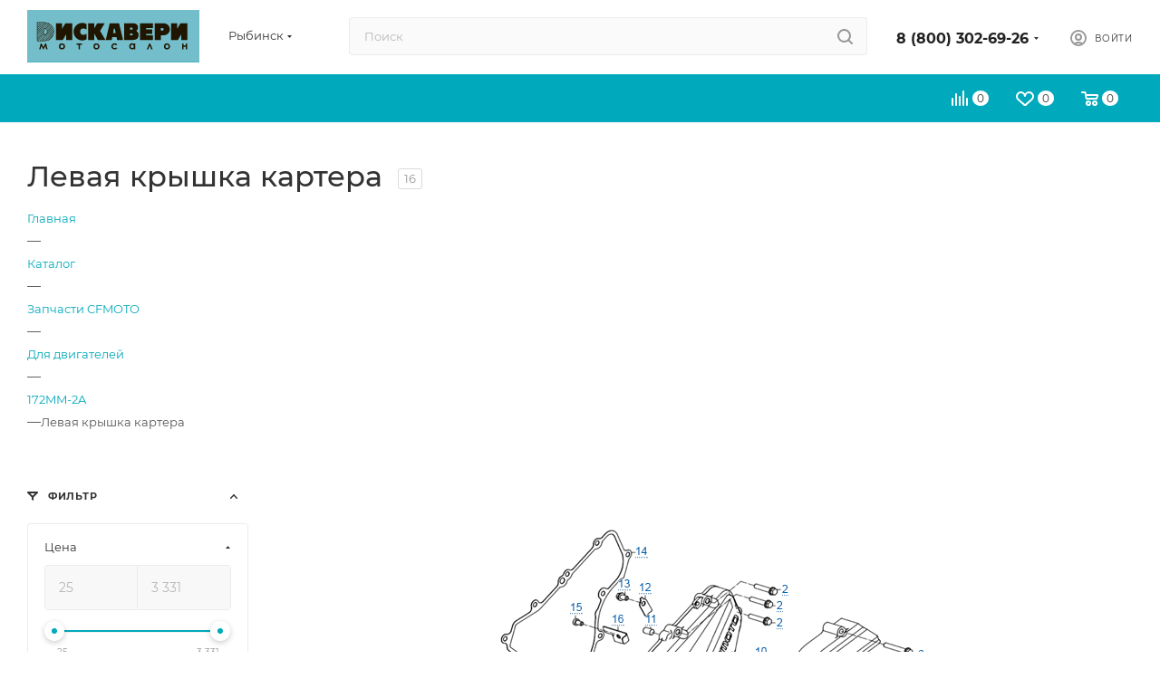

--- FILE ---
content_type: text/css
request_url: https://moto4x4.ru/local/templates/aspro_max/css/menu.css?172077968889132
body_size: 13540
content:
/* TOP MENU */
.menu-row .mega-menu table td.wide_menu .dropdown-menu:not(.long-menu-items) .customScrollbar {
  max-height: 485px;
  overflow: auto;
  overscroll-behavior: contain;
}
.menu-row .mega-menu table td.wide_menu .dropdown-menu.long-menu-items .customScrollbar {
  max-height: 630px;
  overflow: auto;
  overscroll-behavior: contain;
}
.menu-row .mega-menu table td.wide_menu .dropdown-menu ul.menu-wrapper {
  max-height: none;
}

.menu-row {
  position: static;
}
.menu-row > .maxwidth-theme {
  background: none;
}
.logo-row .menu-row.maxwidth-theme:before,
.logo-row .menu-row.maxwidth-theme:after {
  display: none;
}
.menu-only {
  position: relative;
}
.menu-row .menu-only {
  position: static;
}
.menu-row.bgcolored .menu-only {
  position: relative;
}
.mega-menu {
  position: relative;
  z-index: 12;
}
.menu-row .menu-only .mega-menu {
  position: static;
}
.mega-menu.sliced:not(.ovisible) {
  overflow: hidden;
}
.mega-menu ul.nav {
  padding: 0 0 0px 0;
  clear: both;
  float: none;
  position: static;
  display: block;
  font-size: 13px;
  box-shadow: 0 1px 1px 0 rgba(0, 0, 0, 0.3);
}
.mega-menu ul.nav li {
  padding: 0;
  margin: 0;
  clear: both;
  float: none;
  display: block;
}
.mega-menu ul.nav li:before {
  display: none;
}
.mega-menu ul.nav li,
.mega-menu ul.nav .dropdown-menu ul.menu-wrapper {
  background-color: #fafafa;
}
.mega-menu ul.nav li > a {
  padding: 9px 45px 9px 10px;
  text-shadow: none !important;
  border-top: 1px solid #e1e4e6;
  border-bottom: 1px solid transparent;
  margin: 0;
  line-height: 24px;
  text-decoration: none;
  position: relative;
  border-radius: 0;
  clear: both;
  float: none;
  display: block;
  background: none repeat scroll 0 0 rgba(0, 0, 0, 0);
  white-space: normal;
  color: #444444;
}
.mega-menu ul.nav li > a i.fa-angle-down {
  position: absolute;
  right: -10px;
  top: 0px;
  font-size: 20px;
  width: 64px;
  height: 44px;
  text-align: center;
  line-height: 44px;
}
.mega-menu ul.nav li:first-of-type > a {
  border-top: medium none !important;
}
.mega-menu ul.nav li.active > a,
.mega-menu ul.nav li:hover > a {
  border-top: 1px solid #e1e4e6;
  border-bottom: 1px solid #e1e4e6;
  margin: 0;
  padding: 9px 55px 9px 10px;
  background: none;
  color: #ffffff;
}
.mega-menu ul.nav li.active > a i.fa-angle-down,
.mega-menu ul.nav li:hover > a i.fa-angle-down {
  right: 0px;
}
.mega-menu ul.nav li.active + li > a,
.mega-menu ul.nav li:hover + li > a {
  border-top: 1px solid transparent;
}
.mega-menu ul.nav li > a:focus {
  background: none repeat scroll 0 0 rgba(0, 0, 0, 0);
}
.mega-menu ul.nav .dropdown-menu ul.menu-wrapper {
  margin: 0;
  font-size: 13px;
  position: static;
  clear: both;
  float: none;
  display: none !important;
  box-shadow: none;
  border: none !important;
  border-radius: 0;
  margin: 0;
  padding: 0 0 0 20px;
}
.mega-menu ul.nav .dropdown-menu li:first-of-type > a {
  border-top: 1px solid transparent;
}
.mega-menu table td:not(.wide_menu) ul li.dropdown-submenu > a:after {
  /*content: "";
  background-image: url("../images/svg/trianglearrow_right.svg");
  height: 6px;
  width: 6px;
  display: block;
  background-repeat: no-repeat;
  position: absolute;
  right: 17px;
  top: 50%;
  margin-top: -3px;*/
}
.mega-menu .table-menu > table > td .wrap > .dropdown-menu ul.menu-wrapper > li:first-of-type:before {
  display: block !important;
}
.bglight .mega-menu ul.nav .dropdown-menu li:last-of-type > a {
  border-bottom: 1px solid transparent;
}
.mega-menu ul.nav li.resp-active > ul.dropdown-menu {
  display: block !important;
}
.mega-menu table {
  border-collapse: collapse;
  border-spacing: 0;
  width: 100%;
  max-width: 100%;
}
.bx-mac .mega-menu table,
.bx-ios .mega-menu table {
  max-width: inherit;
}
.mega-menu table a,
.auth_wr_inner .dropdown-menu li a {
  display: block;
  width: 100%;
  text-decoration: none;
  white-space: nowrap;
}

body .centered .menu-row .menu-only {
  background: none;
}
.centered .menu-row .mega-menu table {
  width: auto;
  margin: 0 auto;
}

.mega-menu table td {
  padding: 0;
  text-align: center;
  position: relative;
}
.menu-row .menu-only .mega-menu table td {
  position: static;
}
.mega-menu table td.unvisible {
  visibility: hidden;
  opacity: 0;
}

#header .mega-menu td.dropdown:not(.wide_menu) > .wrap {
  position: relative;
}
/*.mega-menu table td:hover > .wrap > .dropdown-menu{display:block;opacity:1;animation:toggle_opacity 300ms;}*/
.mega-menu table td > .wrap > a .fa {
  vertical-align: middle;
  display: none;
}
.mega-menu table td > .wrap > a .fa.fa-angle-down::before {
  font-size: 10px;
  font-weight: bold;
  vertical-align: top;
}
.mega-menu table .tail {
  display: none;
}
.mega-menu table .dropdown-menu {
  border-radius: 0 0 3px 3px;
  border: none;
  margin: 0px 0 0;
  top: auto;
  padding: 0;
  text-align: left;
  opacity: 0;
  background-clip: border-box;
  background-color: var(--card_bg_black);
}
#headerfixed .mega-menu table .dropdown-menu {
  margin-top: -1px;
}
#headerfixed .mega-menu table .wide_menu .dropdown-menu {
  margin-top: 0px;
}

.menu-row .mega-menu table td.dropdown.wide_menu > .wrap {
  position: static;
}
.menu-row .mega-menu table td.wide_menu .wrap > .dropdown-menu ul.menu-wrapper > li:first-of-type:before {
  display: none;
}
.menu-row .mega-menu table td.wide_menu > .wrap > .dropdown-menu ul.menu-wrapper {
  width: 100%;
  margin: 0px; /*border-top:1px solid #f2f2f2;*/
  padding: 37px 40px 10px;
  left: 0px !important;
  height: 100%;
}
.menu-row .mega-menu table td.wide_menu.hover > .wrap > .dropdown-menu {
  display: block;
}
/*.menu-row.bglight .mega-menu table td.wide_menu:hover > .wrap > .dropdown-menu,*/
.menu-row.bglight .mega-menu table td.wide_menu.hover > .wrap > .dropdown-menu {
  border-top-width: 0px;
}
/*.menu-row .mega-menu table td.wide_menu:hover > .wrap > .dropdown-menu, */
.menu-row .mega-menu table td.wide_menu.hover > .wrap > .dropdown-menu {
}
.menu-row .mega-menu table td.wide_menu > .wrap > .dropdown-menu::-webkit-scrollbar {
  width: 8px;
}
.menu-row .mega-menu table td.wide_menu > .wrap > .dropdown-menu::-webkit-scrollbar-track {
  border-radius: 8px;
}
.menu-row .mega-menu table td.wide_menu > .wrap > .dropdown-menu::-webkit-scrollbar-thumb {
  border-radius: 8px;
  background: #999;
  border: 2px solid #fff;
}
.menu-row .mega-menu table td.wide_menu > .wrap > .dropdown-menu::-webkit-scrollbar-thumb:window-inactive {
  background: #999;
  border: 2px solid #fff;
}

.menu-row .mega-menu table td.wide_menu > .wrap > .dropdown-menu ul.menu-wrapper > li > a {
  padding-top: 0px !important;
  padding-bottom: 6px !important;
  font-size: 15px;
  line-height: 20px;
}
.menu-row .mega-menu table td.wide_menu > .wrap > .dropdown-menu ul.menu-wrapper > li {
  display: inline-block;
  width: 25%;
  float: left;
  margin: 0px 0px 32px;
  padding: 0px 20px 0px 0px;
}
.menu-row .mega-menu table td.wide_menu > .wrap > .dropdown-menu ul.menu-wrapper > li.has_img {
  padding-left: 80px;
  min-height: 60px;
}
.menu-row .mega-menu table td.wide_menu > .wrap > .dropdown-menu ul.menu-wrapper > li.has_img.icon {
  padding-left: 60px;
}
.menu-row .mega-menu table td.wide_menu > .wrap > .dropdown-menu ul.menu-wrapper > li.has_img .menu_img {
  display: block;
  width: 60px;
  position: absolute;
  top: 4px;
  left: 0px;
}
.menu-row .mega-menu table td.wide_menu > .wrap > .dropdown-menu ul.menu-wrapper > li.has_img .menu_img.icon,
.menu-row .mega-menu table td.wide_menu > .wrap > .dropdown-menu ul.menu-wrapper > li.has_img .menu_img.icon svg {
  width: 40px;
}
.menu-row .mega-menu table td.wide_menu > .wrap > .dropdown-menu ul.menu-wrapper > li.has_img .menu_img.icon svg {
  max-height: 40px;
}
.menu-row .mega-menu table td.wide_menu > .wrap > .dropdown-menu ul.menu-wrapper > li.has_img .menu_img > a {
  padding-left: 0 !important;
  padding-right: 0 !important;
}
.menu-row .mega-menu table td.wide_menu .dropdown-menu ul.menu-wrapper > li:nth-child(4n + 1) {
  clear: left;
}
.menu-row .mega-menu table td.wide_menu .dropdown-menu ul.menu-wrapper > li > a {
  white-space: normal;
  border: none;
}
.mega-menu table td:not(.wide_menu) .dropdown-menu ul.menu-wrapper > li.has_img .menu_img,
body .mega_fixed_menu .mega-menu table td .dropdown-menu ul.menu-wrapper > li.has_img .menu_img {
  display: none;
}
.logo-row.menu-row {
  position: relative;
}
.logo-row.menu-row .mega-menu,
.logo-row.menu-row .mega-menu table td.wide_menu {
  position: static;
}

.menu-row .menu-item.hover > .dropdown-menu {
  display: block !important;
  opacity: 1 !important;
}

body
  .menu-row
  .mega-menu
  table
  td.wide_menu
  > .wrap
  > .dropdown-menu
  ul.menu-wrapper
  > li
  > .dropdown-menu
  > li.collapsed:not(.clicked_exp) {
  display: none;
}
.menu-row .mega-menu table td.wide_menu > .wrap > .dropdown-menu ul.menu-wrapper > li > .dropdown-menu > li,
.catalog_icons_N
  .menu-row
  .mega-menu
  table
  td.wide_menu
  > .wrap
  > .dropdown-menu
  ul.menu-wrapper
  > li
  > .dropdown-menu
  > li.clicked_exp {
  display: inline-block;
}
.menu-row .mega-menu table td.wide_menu > .wrap > .dropdown-menu ul.menu-wrapper > li.has_img > .dropdown-menu > li,
.catalog_icons_N
  .menu-row
  .mega-menu
  table
  td.wide_menu
  > .wrap
  > .dropdown-menu
  ul.menu-wrapper
  > li.has_img
  > .dropdown-menu
  > li.clicked_exp,
.catalog_icons_Y
  .menu-row
  .mega-menu
  table
  td.wide_menu
  > .wrap
  > .dropdown-menu
  ul.menu-wrapper
  > li.has_img
  > .dropdown-menu
  > li.clicked_exp {
  display: block;
}
.menu-row .mega-menu table td.wide_menu > .wrap > .dropdown-menu ul.menu-wrapper > li > .dropdown-menu li a {
  padding-right: 0px !important;
  padding-left: 7px !important;
  white-space: normal;
}
.menu-row
  .mega-menu
  table
  td.wide_menu
  > .wrap
  > .dropdown-menu
  ul.menu-wrapper
  > li:not(.has_img)
  > .dropdown-menu
  li
  a {
  font-size: 12px;
}
.menu-row
  .mega-menu
  table
  td.wide_menu
  > .wrap
  > .dropdown-menu
  ul.menu-wrapper
  > li
  > .dropdown-menu
  li
  a:not(:hover) {
  color: #666;
  color: var(--light_basic_text_black);
}
/* .menu-row .mega-menu table td.wide_menu .dropdown-submenu:not(.has_img) .dropdown-submenu .dropdown-menu{display:none;} */
.menu_top_block.catalog_block .dropdown > li.full > .dropdown > li > .image + a,
body .wrapper1 .menu-wrapper .menu_top_block .dropdown > li.full > .dropdown-block li > .image + a {
  padding-left: 60px;
  padding-top: 0px;
  text-decoration: none;
}
.menu_top_block.catalog_block .dropdown > li.full > .dropdown > li > a {
  padding-left: 0px;
  padding-top: 0px;
}
.menu_top_block.catalog_block .dropdown > li.full > .dropdown > li > .image + a + .dropdown,
body .wrapper1 .menu-wrapper .menu_top_block .dropdown > li.full > .dropdown-block li > .image + a + .dropdown {
  padding-left: 60px;
}
body .wrapper1 header .menu-wrapper .menu_top_block .dropdown > li.full > .dropdown-block li > .image + a + .dropdown {
  padding: 0px 20px;
  margin-top: 5px;
}
body .wrapper1 header .menu-wrapper .menu_top_block .dropdown > li.full > .dropdown-block li > a + .dropdown {
  padding-top: 0px;
  margin-top: 5px;
}
.menu_top_block.catalog_block .dropdown > li.full > .dropdown > li > .dropdown {
  padding-left: 0px;
}
.mega-menu table .dropdown-submenu:not(.has_img):not(.active):hover > a {
  /*color:#222;*/
}

header .menu_top_block li.catalog > .dropdown > li:hover > a,
header .menu_top_block li.catalog > .dropdown > li > .dropdown > li.current > a:not(.section) {
  color: var(--fill_dark_light_hover);
}
header .menu_top_block li .dropdown > li.current > a.section1,
.menu_top_block li .dropdown > li > a.section1:hover,
#header .catalog_menu.menu_light ul.menu > li.current > a,
#header .catalog_menu.menu_light ul.menu > li:hover > a {
  color: var(--fill_dark_light_white_hover);
}
.menu_top_block.catalog_block .dropdown > li.full > .dropdown > li > a:hover span,
body .menu_top_block.catalog_block .v_bottom li.current > a,
header .menu_top_block.catalogfirst li.full > .dropdown > li:not(.current) > a {
  color: var(--fill_dark_light_hover);
}

.mega-menu table .dropdown-menu li a,
.auth_wr_inner .dropdown-menu li a {
  color: #222222;
  color: var(--white_text_black2);
  padding: 14px 29px 14px 7px !important;
  background: none; /*border-top:1px solid #f0f0f0;*/
}
.mega-menu table .dropdown-menu li a.img_link {
  padding: 0 !important;
}
.mega-menu table td:not(.wide_menu) .dropdown-menu li > a .name {
  display: block;
  max-width: 200px;
  overflow: hidden;
  text-overflow: ellipsis;
}
.mega-menu table .wrap > .dropdown-menu li:first-of-type > a,
.auth_wr_inner .dropdown-menu li:first-of-type > a {
  border-top-color: transparent !important;
}
.mega-menu table .wrap > .dropdown-menu li:first-of-type > .dropdown-menu {
  top: 1px;
}
.menu-row.bgcolored .mega-menu table .wrap > .dropdown-menu li:first-of-type > .dropdown-menu {
  top: 0px;
}
.mega-menu table td:not(.wide_menu) .wrap > .dropdown-menu li:first-of-type > .dropdown-menu li:first-of-type > a {
  padding-top: 15px !important;
}
.mega-menu table .dropdown-submenu,
.dropdown-menu li {
  position: relative;
  padding: 0px;
  margin: 0px;
}
.mega-menu table .dropdown-submenu:before,
.dropdown-menu li:before {
  display: none;
}
.mega-menu table td:not(.wide_menu) .dropdown-submenu > a:after {
  /*display:block;font-family:FontAwesome;content:"\f105";right:10px;position:absolute;top:50%;margin:-6px 0 0;font-weight:bold;font-size:11px;*/
}

.auth_wr_inner .dropdown-menu li .icons {
  margin-right: 9px;
}
.auth_wr_inner .dropdown-menu li a {
  padding: 11px 43px 12px 19px !important;
  line-height: 25px;
  border-top: 1px solid #f0f0f0;
  border-color: var(--light_bg_black);
  text-transform: none;
  font-size: 13px;
  letter-spacing: 0px;
}
.auth_wr_inner .dropdown-menu li.active a {
  color: #222;
  color: var(--white_text_black2);
  font-weight: bold;
}
.auth_wr_inner .dropdown-menu li:hover > a {
  background-color: #fafafa;
  background-color: var(--light_bg_black);
}
.auth_wr_inner .dropdown-menu > li:last-of-type:hover a {
  border-radius: 0 0 4px 4px;
}
.auth_wr_inner .dropdown-menu > li:first-of-type:hover a {
  border-radius: 4px 4px 0 0;
}

.menu-row .mega-menu table td.wide_menu .dropdown-submenu .dropdown-menu {
  display: block;
  position: static;
  opacity: 1;
  box-shadow: none;
  background: none;
  max-width: 100%;
}
.menu-row .mega-menu table td.wide_menu.hover .dropdown-submenu .dropdown-menu {
  display: block !important;
  opacity: 1 !important;
}
.mega-menu table td.wide_menu .dropdown-submenu .dropdown-menu > li.collapsed {
  display: none;
}
.menu-row .mega-menu table td.wide_menu .dropdown-submenu .dropdown-menu > li > a {
  font-size: 13px;
  padding: 8px 20px 0px !important;
}
.menu-row .mega-menu table td.wide_menu .dropdown-submenu .dropdown-submenu .dropdown-menu {
  margin: 0px 0px 0px 20px;
  float: none;
}
.mega-menu table td .more_items {
  display: none;
}
.mega-menu table td.wide_menu .more_items {
  cursor: pointer;
  position: relative;
  display: inline-block;
}
.menu-row .mega-menu table td.wide_menu .more_items {
  padding: 11px 7px 4px;
  font-size: 11px;
  color: #333;
  margin-bottom: -5px;
}
.mega-menu table td.wide_menu .with_dropdown:after {
  margin-top: -1px;
}

.mega-menu table td:not(.wide_menu) .dropdown-submenu:hover > .dropdown-menu .mCustomScrollBox {
  max-height: none !important;
}
.mega-menu table .dropdown-submenu .dropdown-menu {
  top: 2px;
  left: 100%;
}
.menu-row.middle-block .mega-menu table .dropdown-submenu .dropdown-menu {
  top: 0px;
}
.menu-row.middle-block.bglight .mega-menu table .dropdown-submenu .dropdown-menu {
  top: 0px;
}
.menu-row.middle-block.bglight .mega-menu table .wrap > .dropdown-menu li:first-of-type > .dropdown-menu {
  top: 2px;
}
.mega-menu table .dropdown-submenu .dropdown-menu ul.menu-wrapper > li:first-of-type > a {
  border-top: none;
}
.mega-menu table .dropdown.js-dropdown .fa {
  display: none;
}
.mega-menu table .more-items > span {
  display: inline-block;
  font-size: 14px;
  line-height: 20px;
  position: relative;
  vertical-align: top;
  padding-right: 21px;
}
.mega-menu table td.search-item .wrap > a {
  padding-left: 15px;
  padding-right: 15px;
  padding-top: 13px !important;
  padding-bottom: 18px !important;
}
.mega-menu table td.search-item .wrap > a .fa {
  font-size: 15px;
}
.mega-menu table td .wrap > a {
  border: none;
  font-weight: bold;
  padding: 38px 12px 41px;
  position: relative;
  text-transform: none;
  width: auto;
  display: block;
  font-size: 0.867em;
  position: relative;
  color: #222222;
  color: var(--white_text_black2);
  height: 100px;
  text-transform: uppercase;
}

.menu-row.bglight .mega-menu table td .wrap > a {
  color: #333;
  color: var(--white_text_black);
}
.menu-row.bglight:not(.bg_none) .menu-only {
  background: #fff;
  background: var(--white_text_black_reverse);
}

body:not(.menu-hovered) .light-menu-color header .logo_and_menu-row .mega-menu table td:hover .wrap > a {
  /*color:#fff;*/
}

.logo_and_menu-row.smalls .logo-row .menu-row .mega-menu {
  height: 88px;
}
.logo_and_menu-row.smalls .logo-row .menu-row div + .menu-only .mega-menu {
  height: auto;
}
.smalls .logo-row .wides .mega-menu table td .wrap > a {
  padding: 32px 12px 35px;
  height: 89px;
}

.logo_and_menu-row .menu-only .mega-menu table td .wrap > a {
  letter-spacing: 0.8px;
}

.fix-logo .menu-row .menu-only-wr {
  min-width: 193px;
  border-left: 1px solid rgba(255, 255, 255, 0.1);
  border-right: 1px solid rgba(255, 255, 255, 0.1);
}
.fix-logo .menu-row .menu-only-wr .mega-menu .svg {
  opacity: 1;
}
.fix-logo .menu-row .menu-only-wr .mega-menu .svg.svg-inline-down {
  position: absolute;
  right: 19px;
  top: 26px;
}
.fix-logo .menu-row .menu-only-wr .mega-menu table td .wrap > a {
  text-align: left;
  padding: 18px 18px 25px 19px;
}

.fix-logo .menu-row .search-block > .inner-table-block {
  height: 53px;
  width: 100vw;
}
.fix-logo .menu-row .search-block .search .search-input {
  background: #fff;
  background: var(--black_bg_black);
  height: 37px;
  border: 1px solid #fff;
  border-color: var(--black_bg_black);
  padding: 1px 70px 1px 14px;
}
.fix-logo .menu-row .search-block .search.search.search--hastype .search-input {
  padding-right: 125px;
}
.fix-logo .menu-row .search-block .search .btn-search {
  border: none;
  padding: 10px 13px 9px;
  height: 37px;
  background: none;
}
.fix-logo .menu-row .search-block .search .btn-search:not(:hover) .svg {
  opacity: 0.5;
}
.fix-logo .menu-row .search-block .search .btn-search .svg path {
  fill: #333;
  fill: var(--white_text_black);
}
.backet_normal .fix-logo .menu-row .search-block {
  padding-right: 213px;
}

/*.fix-logo .menu-row.bglight .search-block{position:relative;}*/
/*.fix-logo .menu-row.bglight .search-block:before{content:"";position:absolute;display:block;left:0px;right:0px;height:1px;background:#ececec;}*/
/* .fix-logo .menu-row.bglight .search-block{border-top:1px solid #ececec;} */
.fix-logo .menu-row.bglight .search-block .search .search-input {
  background: #fafafa;
  background: var(--light_bg_black);
  border-color: #ececec;
  border-color: var(--stroke_black);
}

/*.logo-row .subbottom {
  position:relative;
  z-index: 1; 
}*/
.logo-row .subbottom > .menu {
  padding-right: 155px;
}
.subbottom .menu .mega-menu table td {
  text-align: left;
}
.subbottom .menu .mega-menu table td .wrap > a {
  height: 40px;
  padding: 14px 12px 36px 0px;
  font-size: 0.733em;
  letter-spacing: 0.8px;
}
.subbottom .menu .mega-menu table td .wrap > a .svg {
  top: -1px;
}
.subbottom .menu .mega-menu table td .wrap .dropdown-menu {
  /*left:-19px;*/
  margin-top: 0px;
}
.subbottom .menu .mega-menu table td:not(.js-dropdown):not(.wide_menu) .wrap .dropdown-menu {
  /*left:-19px;*/
}
.subbottom .menu .mega-menu td .wrap > a .line-wrapper .line {
  bottom: -15px;
  opacity: 0;
}

.subcontent .subbottom .menu .mega-menu table td .wrap > a {
  height: 40px;
  padding: 20px 40px 42px 0px;
  font-size: 0.867em;
  letter-spacing: 0.8px;
}
.subcontent .subbottom .menu .mega-menu table td.wide_menu,
.subcontent .subbottom .menu .mega-menu table td.wide_menu .wrap {
  position: static;
}

.big_header .logo-row .subbottom > .menu {
  padding-right: 0px;
}
.big_header .logo-row .subbottom > .menu .mega-menu {
  height: auto;
}
.big_header.basket_normal .logo-row .subbottom > .menu {
  padding-right: 220px;
}

.auth_wr_inner {
  position: relative;
}
.auth_wr_inner .dropdown-menu {
  border: none;
  margin: 0px;
  padding: 0px;
  border-radius: 0 0 3px 3px;
  right: -10px;
  left: auto;
  background-color: var(--card_bg_black);
}
.auth_wr_inner .dropdown-menu.bx-context-toolbar-empty-area {
  background-color: #fff !important;
  background-color: var(--card_bg_black) !important;
}
.auth_wr_inner .dropdown-menu ul.menu-wrapper > li:not(:hover) {
  background: #fff;
  background-color: var(--card_bg_black);
}
.auth_wr_inner:hover .dropdown-menu {
  display: block;
}
.auth_wr_inner.with_dropdown > .svg.inline {
  position: absolute;
  right: 0px;
  top: 10px;
  opacity: 1;
}

.auth_wr_inner.with_dropdown .icons {
  margin: 0px 5px 0px 0px;
  display: inline-block;
  position: relative;
  top: 0px;
}
#headerfixed .auth_wr_inner.with_dropdown > .svg {
  display: none;
}
#headerfixed .auth_wr_inner.with_dropdown .dropdown-menu {
  left: -40px;
}

.logo-row .subbottom > .auth {
  position: absolute;
  right: -2px;
  top: 0px;
}

.mega-menu table td .wrap > a .svg:not(.svg-inline-down) {
  top: -2px;
  margin-right: 10px;
  /* opacity: 0.5; */
}
.mega-menu table td .wrap > a .svg.svg-inline-icon_discount {
  top: -1px;
  margin-right: 8px;
  left: 2px;
}
.mega-menu .wrap > a .svg.svg-inline-down {
  top: -1px;
  margin-left: 8px;
  display: none;
}
.logo_and_menu-row .menu-only .mega-menu .wrap > a .svg.svg-inline-down {
  display: none;
}
.mega-menu table td .wrap > a:hover .svg,
.light-menu-color i.svg {
  opacity: 1;
}
#headerfixed .mega-menu table td .wrap > a {
  height: auto;
}

/*middle menu*/
.menu-row.middle-block .mega-menu {
  height: 53px;
}
.menu-row.middle-block > .maxwidth-theme > .row {
  margin: 0px;
}
.menu-row.middle-block > .maxwidth-theme > .row > .col-md-12 {
  padding: 0px; /*z-index:1060;*/
}
.menu-row.middle-block .mega-menu table td .wrap > a {
  padding: 18px 18px 25px;
  height: 53px;
  line-height: 1.33em;
  letter-spacing: 1.2px;
}
.menu-row.middle-block .mega-menu table td .wrap > a > div {
  display: inline-block;
}

.menu-row.middle-block:not(.bglight) .mega-menu table td .wrap > a {
  color: #fff;
}
.menu-row.middle-block:not(.bglight) .mega-menu table td .wrap > a .svg path {
  fill: #fff;
}

/* menu-items-theme-color */
.wrapper1.has-secion-banner:not(.light-menu-color) .menu-row:not(.bgcolored):not(.bgdark) td.active .wrap > a,
.wrapper1.has-secion-banner.light-menu-color .menu-row.bglight td.active .wrap > a,
.wrapper1:not(.has-secion-banner):not(.light-menu-color) .menu-row:not(.bgcolored):not(.bgdark) td.active .wrap > a,

.wrapper1.has-secion-banner:not(.light-menu-color) .menu-row:not(.bgcolored):not(.bgdark) td:hover .wrap > a,
.wrapper1.has-secion-banner.light-menu-color .menu-row.bglight td:hover .wrap > a,
.wrapper1:not(.has-secion-banner):not(.light-menu-color) .menu-row:not(.bgcolored):not(.bgdark) td:hover .wrap > a
{
  color: var(--fill_dark_light_hover);
}

/* menu-items-theme-color-svg */
.wrapper1.has-secion-banner:not(.light-menu-color) .menu-row:not(.bgcolored):not(.bgdark) td.active .svg path,
.wrapper1.has-secion-banner.light-menu-color .menu-row.bglight td.active .svg path,
.wrapper1:not(.has-secion-banner):not(.light-menu-color) .menu-row:not(.bgcolored):not(.bgdark) td.active .svg path,

.wrapper1.has-secion-banner:not(.light-menu-color) .menu-row:not(.bgcolored):not(.bgdark) td:hover .svg path,
.wrapper1.has-secion-banner.light-menu-color .menu-row.bglight td:hover .svg path,
.wrapper1:not(.has-secion-banner):not(.light-menu-color) .menu-row:not(.bgcolored):not(.bgdark) td:hover .svg path
{
  fill: var(--fill_dark_light_hover);
}

.logo-row .burger:hover path {
  fill: var(--fill_dark_light_hover);
}

/*lowercase menu*/
.header-font-lower_Y .menu-row .mega-menu table td .wrap > a,
.header-font-lower_Y .logo_and_menu-row .menu-only .mega-menu table td .wrap > a {
  font-size: 0.933em;
  text-transform: none;
  letter-spacing: 0px; /*letter-spacing:0.8px;*/
}
.header-font-lower_Y .subbottom .menu .mega-menu table td .wrap > a {
  font-size: 0.867em;
  text-transform: none;
  letter-spacing: normal;
}
.header-font-lower_Y .mega_fixed_menu .mega-menu table .menu-item > .wrap > a {
  text-transform: none;
  letter-spacing: normal;
}

/*light menu*/
.menu-row.middle-block.bglight:not(.bg_none) .menu-only {
  border-top: 1px solid #f2f2f2;
  border-color: var(--stroke_black);
} /* else will http://joxi.ru/eAOQak5upLv7Bm */
.fill_bg_n .menu-row.middle-block.bglight:not(.bg_none),
.fill_bg_y .menu-row.middle-block.bglight .mega-menu {
  border-bottom: 1px solid #f2f2f2;
  border-color: var(--stroke_black);
  background-color: var(--white_text_black_reverse);
}
.fill_bg_n.menu-hovered .menu-row.middle-block.bglight,
.fill_bg_y.menu-hovered .menu-row.middle-block.bglight .mega-menu {
  border-bottom: 1px solid #f2f2f226;
  border-color: var(--stroke_black);
}
.fill_bg_y .menu-row.bglight > .maxwidth-theme {
  background: #fff;
}

.wrapper1.has-secion-banner .menu-row.middle-block.bglight, 
.wrapper1.has-secion-banner .menu-row.middle-block.bglight .mega-menu{
  background: transparent;
}
.wrapper1.has-secion-banner .header_wrap .top-block{
  border-bottom: none;
  margin-bottom: 0;
}

.wrapper1.has-secion-banner.header-v27 .header_wrap .top-block{
  background-color: transparent;
}

.header-wrapper.centered .menu-row.middle-block.bglight .menu-only {
  border-top: none;
}

body .wrapper1.has-secion-banner.light-menu-color .menu-row.bg_none .mega-menu table td .wrap > a,
body .wrapper1.long_banner_contents.light-menu-color .menu-row.bg_none .mega-menu table td .wrap > a {
  color: #fff;
}
body .wrapper1.has-secion-banner.light-menu-color .menu-row.bg_none .mega-menu table td .wrap > a .svg path,
body .wrapper1.long_banner_contents.light-menu-color .menu-row.bg_none .mega-menu table td .wrap > a .svg path {
  fill: #fff;
}
body .wrapper1.has-secion-banner .menu-row.bglight:not(.bg_none),
body .wrapper1.long_banner_contents .menu-row.bglight:not(.bg_none) {
  border-bottom-width: 0px;
}
body .wrapper1.has-secion-banner .menu-row.bglight:not(.bg_none) .menu-only,
body .wrapper1.long_banner_contents .menu-row.bglight:not(.bg_none) .menu-only {
  background: #fff;
  background: var(--white_text_black_reverse);
}
body .wrapper1.long_banner_contents .header-wrapper.centered .menu-row .menu-only {
  background: transparent;
}

.light-menu-color #header .menu-row:not(.bglight) td:not(.search-item) .wrap > a {
  color: #FFF;
}
.has-secion-banner.light-menu-color #header .menu-row:not(.bgcolored):not(.bglight) td:not(.search-item).active .wrap > a, 
.has-secion-banner.light-menu-color #header .menu-row:not(.bgcolored):not(.bglight) td:not(.search-item):hover .wrap > a{
  opacity: 0.5;
}
/*dark menu*/
.fill_bg_n .menu-row.middle-block.bgdark,
.fill_bg_y .menu-row.bgdark > .maxwidth-theme {
  background: #333;
}
.menu-row.middle-block.bgdark table td:hover {
  background-color: #556170;
}
/*
.logo_and_menu-row .logo-row:not(.icons_bottom) .menu-row .mega-menu {
  height: 100px;
}*/

.menu-row.middle-block:not(.bglight) .line-wrapper {
  display: none;
}
.menu-row.middle-block:not(.bglight) .marker-nav {
  display: none;
}
.menu-row.middle-block .mega-menu table td .wrap > .more-items > span {
  left: 2px;
  top: -1px;
}

.menu-row.middle-block:not(.bglight) .wrap_icon .svg svg path,
.menu-row.middle-block:not(.bglight) .wrap_icon .svg:hover svg path {
  fill: #fff;
}
.menu-row.middle-block:not(.bglight) .wrap_icon .svg svg use,
.menu-row.middle-block:not(.bglight) .wrap_icon .svg:hover svg use {
  fill: #fff;
}

.menu-row.middle-block .right-icons > .pull-right {
  padding-left: 26px;
  padding-right: 7px;
}
.menu-row.middle-block .menu-only .right-icons > .pull-right {
  padding-right: 4px;
}
.menu-row.middle-block .wrap_icon {
  height: 53px;
}
.menu-row.middle-block .wrap_icon .basket-link {
  position: relative;
  z-index: 10;
  display: block;
  padding: 0px 16px 0px 14px;
}
.menu-row.middle-block .wrap_icon .svg {
  vertical-align: baseline;
  top: 0px;
  opacity: 1;
}

.menu-row.middle-block .wrap_icon .count {
  margin-top: -12px;
}

.header__main-item > .wrap_icon:last-child {
	border-radius: 3px;
}

.menu-row.middle-block.bgcolored .basket-link .count,
.menu-row.middle-block.bgdark .basket-link .count {
  background: #fff;
  color: #333;
}
.menu-row.middle-block:not(.bglight) .basket-link .count:not(.basket-count) {
  background: #fff;
}
.menu-row.middle-block .basket-link .title {
  display: none;
}
.menu-row.middle-block .logo_and_menu-row .right-icons {
  margin-left: 1px;
  margin-right: 1px;
}

.menu-row.middle-block.bglight .basket-link:not(.basket-count) .count {
  background: #b0b0b0;
  color: #fff;
}

.mega_fixed_menu .marker-nav {
  display: none;
}
body .mega_fixed_menu .mega-menu table a {
  white-space: normal;
  height: auto;
}

.mega-menu table td .wrap > a .line-wrapper {
  position: relative;
  visibility: visible;
}
.mega-menu td .wrap > a .line-wrapper .line {
  position: absolute;
  bottom: -37px;
  left: 0px;
  height: 2px;
  background: #dedede;
  right: 100%;
  opacity: 1;
  -webkit-transition: right 0.15s ease-out;
  transition: right 0.15s ease-out;
}
.menu-row.middle-block.bglight .mega-menu td .wrap > a .line-wrapper .line {
  bottom: -18px;
}
#headerfixed .mega-menu td .wrap > a .line-wrapper .line {
  bottom: -18px;
}
.mega-menu table td.active .wrap > a .line-wrapper .line,
.mega-menu table td .wrap:hover > a .line-wrapper .line {
  right: 0px;
}
.mega-menu table td:last-child .wrap > a:after {
  display: none;
}
.mega-menu table .dropdown-submenu > a:hover:after {
  color: white;
}
.mega-menu table .dropdown-submenu .dropdown-menu:after {
  display: none;
}

.mega-menu td.wide_menu.wide_menu .wrap > a .line-wrapper .line {
  display: none;
}
/* .wrapper1:not(.has-secion-banner):not(.long_banner) .menu-row.menu-row.middle-block:not(.bgcolored) td.active .wrap > a .svg path,
.wrapper1:not(.has-secion-banner):not(.long_banner) .menu-row.menu-row.middle-block:not(.bgcolored) td:hover .wrap > a .svg path {
  fill: var(--fill_dark_light_hover);
} */
.has-secion-banner:not(.light-menu-color) .mega-menu td:hover .wrap > a .svg path {
  fill: #333;
}

.dropdown-menu ul.menu-wrapper > li > a:hover,
.dropdown-menu ul.menu-wrapper > li > a:focus {
  background: #fff;
  background: var(--card_bg_black);
}
.dropdown-menu > .active > a,
.dropdown-menu > .active > a:hover,
.dropdown-menu > .active > a:focus {
  background: #fff;
  background: var(--card_bg_black);
}

/*transparent menu*/
/*white*/
body.fill_bg_n .wrapper1.long_banner .light-menu-color .menu-row.middle-block.bg_none,
body.fill_bg_n .light-menu-color.long_banner_contents .menu-row.middle-block.bg_none,
body.fill_bg_n .wrapper1.has-secion-banner.light-menu-color .menu-row.middle-block.bg_none,
.wrapper1.long_banner .light-menu-color .fix-logo .menu-row.bg_none .menu-only-wr {
  border-color: rgba(255, 255, 255, 0.1);
}

body.fill_bg_n
  .wrapper1.long_banner
  .light-menu-color
  .menu-row.middle-block.bg_none
  > .maxwidth-theme
  > .row
  > .col-md-12,
body.fill_bg_n
  .wrapper1.has-secion-banner.light-menu-color
  .menu-row.middle-block.bg_none
  > .maxwidth-theme
  > .row
  > .col-md-12,
body.fill_bg_n
  .wrapper1.light-menu-color.long_banner_contents
  .menu-row.middle-block.bg_none
  > .maxwidth-theme
  > .row
  > .col-md-12 {
  border-top: 1px solid rgba(255, 255, 255, 0.1);
}
body.fill_bg_n
  .wrapper1.long_banner
  .light-menu-color
  .menu-row.middle-block.bg_none
  .menu-only
  .mega-menu
  td
  .wrap
  > a {
  color: #fff;
}
body.fill_bg_n
  .wrapper1.long_banner
  .light-menu-color
  .menu-row.middle-block.bg_none
  .menu-only
  .mega-menu
  td
  .wrap
  > a
  .svg
  path,
body.fill_bg_n .wrapper1.long_banner .light-menu-color .menu-row.middle-block.bg_none .right-icons a .svg path,
body.fill_bg_n .wrapper1.has-secion-banner.light-menu-color .menu-row.middle-block.bg_none .right-icons a .svg path,
body.fill_bg_n
  .wrapper1.long_banner_contents
  .light-menu-color
  .menu-row.middle-block.bg_none
  .right-icons
  a
  .svg
  path {
  fill: #fff;
}
body.fill_bg_n
  .wrapper1.long_banner
  .light-menu-color
  .menu-row.middle-block.bg_none
  .menu-only
  .mega-menu
  td
  .wrap
  > a
  .svg
  use,
body.fill_bg_n .wrapper1.long_banner .light-menu-color .menu-row.middle-block.bg_none .right-icons a .svg use,
body.fill_bg_n .wrapper1.has-secion-banner.light-menu-color .menu-row.middle-block.bg_none .right-icons a .svg use,
body.fill_bg_n
  .wrapper1.long_banner_contents
  .light-menu-color
  .menu-row.middle-block.bg_none
  .right-icons
  a
  .svg
  use {
  fill: #fff;
}

/*dark*/
body.fill_bg_n .wrapper1.long_banner .menu-row.middle-block.bg_none,
body.fill_bg_n .wrapper1.long_banner .menu-row.middle-block.bg_none .menu-only {
  background: none;
}
body.fill_bg_n .wrapper1.long_banner .menu-row.middle-block.bg_none,
body.fill_bg_n .wrapper1.has-secion-banner .menu-row.middle-block.bg_none,
body.fill_bg_n .long_banner_contents .menu-row.middle-block.bg_none,
.wrapper1.long_banner .fix-logo .menu-row.bg_none .menu-only-wr {
  border-color: rgba(0, 0, 0, 0.05);
  border-left-color: transparent !important;
}

body.fill_bg_n .wrapper1.long_banner .menu-row.middle-block.bg_none > .maxwidth-theme > .row > .col-md-12,
body.fill_bg_n .wrapper1.has-secion-banner .menu-row.middle-block.bg_none > .maxwidth-theme > .row > .col-md-12,
body.fill_bg_n .long_banner_contents .menu-row.middle-block.bg_none > .maxwidth-theme > .row > .col-md-12 {
  border-top: 1px solid rgba(0, 0, 0, 0.05);
}

body.fill_bg_n .wrapper1.has-secion-banner .menu-row.middle-block.bg_none .menu-only .mega-menu,
body.fill_bg_n .wrapper1.long_banner .fix-logo .menu-row.middle-block.bg_none .menu-only .mega-menu,
body.fill_bg_n .wrapper1.has-secion-banner .fix-logo .menu-row.middle-block.bg_none .menu-only .mega-menu {
  border-top-color: transparent;
}
body .wrapper1.long_banner .fix-logo .menu-row.bglight .search-block,
body .wrapper1.has-secion-banner .fix-logo .menu-row.bglight .search-block,
body .wrapper1.long_banner_contents .fix-logo .menu-row.bglight .search-block {
  padding-right: 0px;
  border-top-width: 0px;
}

/*hide border header6*/
body.fill_bg_n .header-v6.wrapper1.long_banner .menu-row.middle-block.bg_none,
body.fill_bg_n .header-v6.wrapper1.long_banner .menu-row.middle-block.bg_none > .maxwidth-theme > .row > .col-md-12,
body.fill_bg_n
  .header-v6.wrapper1.long_banner
  .menu-row.middle-block.bg_none
  > .maxwidth-theme
  > .row
  > .col-md-12
  > .menu-only-wr,
body.fill_bg_n .header-v6.wrapper1.has-secion-banner .menu-row.middle-block.bg_none,
body.fill_bg_n
  .header-v6.wrapper1.has-secion-banner
  .menu-row.middle-block.bg_none
  > .maxwidth-theme
  > .row
  > .col-md-12,
body.fill_bg_n
  .header-v6.wrapper1.has-secion-banner
  .menu-row.middle-block.bg_none
  > .maxwidth-theme
  > .row
  > .col-md-12
  > .menu-only-wr,
body.fill_bg_n .header-v6.wrapper1.long_banner_contents .menu-row.middle-block.bg_none,
body.fill_bg_n
  .header-v6.wrapper1.long_banner_contents
  .menu-row.middle-block.bg_none
  > .maxwidth-theme
  > .row
  > .col-md-12,
body.fill_bg_n
  .header-v6.wrapper1.long_banner_contents
  .menu-row.middle-block.bg_none
  > .maxwidth-theme
  > .row
  > .col-md-12
  > .menu-only-wr {
  border-color: transparent;
}
/**/

.mega-menu table td .wrap > .more-items > span:before {
  content: "";
  position: absolute;
  left: 2px;
  width: 17px;
  height: 3px;
  background: url(../images/svg/header_icons.svg) var(--light, -124px -29px) var(--dark, -124px -51px) no-repeat;
}
.mega-menu table td .wrap > .more-items > span {
  font-size: 0;
  position: relative;
  display: inline-block;
  vertical-align: middle;
  width: 17px;
  height: 3px;
}
.menu-row.middle-block .mega-menu table td .wrap > .more-items {
  padding-left: 18px;
  padding-right: 18px;
}
.menu-row.middle-block .mega-menu table td .wrap > .more-items > span:before {
  background-position: -124px -51px; /*background-color:transparent;*/
  left: 0;
}
.menu-row.middle-block.bglight .mega-menu table td .wrap > .more-items > span:before {
  background-position: -124px -29px; /*background-color:#000;*/
  background-position: var(--light, -124px -29px) var(--dark, -124px -51px);
  left: 0;
}
.header_wrap:not(.light-menu-color)
  .menu-row.middle-block.bg_none
  .mega-menu
  table
  td
  .wrap
  > .more-items
  > span:before {
  background-position: -124px -29px;
  left: 0;
}
.header_wrap.light-menu-color
  .menu-row.middle-block.bg_none
  .mega-menu
  table
  td
  .wrap
  > .more-items
  > span:before {
  background-position: -124px -51px;
  left: 0;
}
.mega-menu table td .wrap .line-wrapper {
  visibility: hidden;
}

.logo_and_menu-row .menu-row .mega-menu table td .wrap > .more-items > span {
  top: -1px;
}

.with_order .top-block .top-block-item .address,
.with_cabinet .top-block .top-block-item .address {
  max-width: 430px;
}
.with_order.with_cabinet .top-block .top-block-item .address {
  max-width: 340px;
}

.logo_and_menu-row .search_wrap {
  width: 100%;
}
/* .logo_and_menu-row.wide_search .search_wrap {
  padding-left: 51px;
  padding-right: 79px;
} */

.btn.btn-responsive-nav {
  outline: none;
}

.dropdown-menu.with_right_block .mCSB_container,
.dropdown-menu.with_right_block .scroll-init:not(.mCustomScrollbar),
.dropdown-menu.with_right_block .scrollblock:not(.scroll-init) {
  display: flex;
  flex-direction: row-reverse;
}
.dropdown-menu.with_right_block .loader_circle * {
  opacity: 0;
}
body .wrapper1 .menu-wrapper .menu_top_block.catalog_block .menu > li:not(.current):hover > a,
body .wrapper1 .menu-wrapper .menu_top_block.catalog_block .menu li:hover > a,
body .wrapper1 .menu-wrapper .menu_top_block.catalog_block .menu li.current > a,
.top-block .menu.topest li.current > a {
  color: var(--fill_dark_light_hover);
}
.top-block .menu.topest li.current > a .svg path,
body .wrapper1 .menu-wrapper .menu_top_block.catalog_block .menu > li:not(.current):hover > a .svg path,
.wrapper1.sticky_menu .menu-wrapper .menu_top_block.catalog_block .menu > li.current a .svg svg path {
  /* fill: var(--fill_dark_light_hover); */
}
.wrapper1.sticky_menu .menu-wrapper .menu_top_block.catalog_block .menu > li .image .svg-inline-cat_icons * {
  fill: var(--theme-base-color);
}
.wrapper1.sticky_menu .menu-wrapper .menu_top_block.catalog_block .menu > li .image .svg-inline-picture * {
  fill: var(--theme-base-color);
}
/* Mega menu type 2 */
.menu-row .mega-menu table td.wide_menu > .wrap > .dropdown-menu .menu-wrapper.menu-type-2 {
  padding: 27px 40px 17px;
}
.menu-row .mega-menu table td.wide_menu > .wrap > .dropdown-menu .menu-wrapper.menu-type-2:after {
  content: "";
  display: block;
  clear: both;
}
.menu-row .mega-menu table td.wide_menu > .wrap > .dropdown-menu ul.menu-type-2 > li {
  width: 16.666%;
  margin-bottom: 6px;
}
.menu-row .mega-menu table td.wide_menu .dropdown-menu ul.menu-type-2 > li:nth-child(4n + 1) {
  clear: none;
}
.menu-row .mega-menu table td.wide_menu .dropdown-menu ul.menu-type-2 > li:nth-child(3n + 1) {
  clear: none;
}
.menu-row .mega-menu table td.wide_menu .dropdown-menu ul.menu-type-2 > li:nth-child(6n + 1) {
  clear: left;
}

.menu-row .mega-menu table td.wide_menu > .wrap > .dropdown-menu ul.menu-type-2 > li.has_img {
  padding-left: 0px;
  text-align: center;
}
.menu-row .mega-menu table td.wide_menu > .wrap > .dropdown-menu ul.menu-type-2 > li.has_img.icon {
  padding-left: 0px;
}
.menu-row .mega-menu table td.wide_menu > .wrap > .dropdown-menu ul.menu-type-2 > li.has_img .menu_img {
  width: 80px;
}
.menu-row .mega-menu table td.wide_menu > .wrap > .dropdown-menu ul.menu-type-2 > li.has_img .menu_img {
  position: relative;
  margin: auto;
}
.menu-row .mega-menu table td.wide_menu > .wrap > .dropdown-menu ul.menu-type-2 > li > a {
  padding: 1px 7px 14px !important;
  font-size: 13px;
}

/* With right Banner */
.menu-row .mega-menu table td.wide_menu .dropdown-menu.with_right_block ul.menu-wrapper {
  padding-right: 0px;
}
.menu-row .mega-menu table td.wide_menu .dropdown-menu.with_right_block ul > li:nth-child(4n + 1) {
  clear: none;
}
.menu-row .mega-menu table td.wide_menu .dropdown-menu.with_right_block ul > li:nth-child(3n + 1) {
  clear: left;
}
.menu-row .mega-menu table td.wide_menu > .wrap > .dropdown-menu.with_right_block ul.menu-wrapper > li {
  width: 33.333%;
}
.menu-row .mega-menu table td.wide_menu .dropdown-menu.with_right_block .customScrollbar .right-side {
  width: 260px;
  margin: 40px 40px 40px 0;
  flex-shrink: 0;
}
.menu-row .mega-menu table td.wide_menu .dropdown-menu.with_right_block .customScrollbar .right-side .banner.item {
  height: 350px;
}
.menu-row .mega-menu table td.wide_menu .dropdown-menu.with_right_block .customScrollbar .right-side .banner.item img {
  max-height: 100%;
}
/*.menu-row .mega-menu table td.wide_menu .dropdown-menu.with_right_block .customScrollbar.mCustomScrollbar .right-side{margin-right:32px;}*/

/* With right Brands */
.menu-row .mega-menu table td.wide_menu > .wrap > .dropdown-menu.BRANDS .menu-wrapper.menu-type-2 {
  padding: 27px 0px 10px 40px;
}
.menu-row .mega-menu table td.wide_menu .dropdown-menu.with_right_block.BRANDS .customScrollbar .right-side {
  margin: 40px 40px 40px 0;
  width: 90px;
}
.menu-row .mega-menu table td.wide_menu .dropdown-menu.with_right_block .brands-wrapper {
  width: 90px;
  text-align: center;
  margin: auto;
}
.menu-row .mega-menu table td.wide_menu .dropdown-menu.with_right_block .brand-wrapper {
  margin-bottom: 10px;
  background: #fff;
  padding: 10px;
  border-radius: 4px;
}
.menu-row .mega-menu table td.wide_menu .dropdown-menu.with_right_block .brands-wrapper img {
  filter: gray;
  -webkit-filter: grayscale(100%);
  opacity: 0.5;
  -webkit-transition: all ease-out 0.2s;
  -moz-transition: all ease-out 0.2s;
  -o-transition: all ease-out 0.2s;
  transition: all ease-out 0.2s;
  max-width: 100%;
  max-height: 100%;
}
.menu-row .mega-menu table td.wide_menu .dropdown-menu.with_right_block .brands-wrapper img:hover {
  -moz-opacity: 1;
  -khtml-opacity: 1;
  opacity: 1;
  filter: none;
  -webkit-filter: grayscale(0%);
}

/* Simple menu */
.wrapper1 .menu-row .mega-menu table td.wide_menu > .wrap > .dropdown-menu ul.menu-wrapper > li {
  width: 25%;
}
.wrapper1 .menu-row .mega-menu table td.wide_menu .dropdown-menu ul.menu-wrapper > li:nth-child(3n + 1) {
  clear: none;
}
.wrapper1 .menu-row .mega-menu table td.wide_menu .dropdown-menu ul.menu-wrapper > li:nth-child(6n + 1) {
  clear: none;
}
.wrapper1 .menu-row .mega-menu table td.wide_menu .dropdown-menu ul.menu-wrapper > li:nth-child(5n + 1) {
  clear: none;
}
.wrapper1 .menu-row .mega-menu table td.wide_menu .dropdown-menu ul.menu-wrapper > li:nth-child(4n + 1) {
  clear: left;
}

/*menu type 4*/
.wrapper1 .menu-row .mega-menu table td.wide_menu > .wrap > .dropdown-menu.long-menu-items ul.menu-wrapper.menu-type-4,
.wrapper1
  .menu-row
  .mega-menu
  table
  td.wide_menu
  > .wrap
  > .dropdown-menu.long-menu-items
  ul.menu-wrapper.menu-type-4
  > li {
  width: 100%;
  padding: 0px;
  margin: 0px;
}
.wrapper1
  .menu-row
  .mega-menu
  table
  td.wide_menu
  > .wrap
  > .dropdown-menu.long-menu-items
  ul.menu-wrapper.menu-type-4
  > li {
  min-height: 630px;
}
.dropdown-menu.long-menu-items ul.menu-wrapper.menu-type-4 > li .subitems-wrapper {
  width: 100%;
}
.wrapper1
  .menu-row
  .mega-menu
  table
  td.wide_menu
  > .wrap
  > .dropdown-menu.long-menu-items
  ul.menu-wrapper.menu-type-4
  > li
  .subitems-wrapper
  > ul
  > li {
  width: 33.33%;
  clear: none;
}
.wrapper1
  .menu-row
  .mega-menu
  table
  td.wide_menu
  > .wrap
  > .dropdown-menu.long-menu-items
  ul.menu-wrapper.menu-type-4
  > li:not(.active) {
  display: none;
}
.mega-menu
  table
  td.wide_menu
  > .wrap
  > .dropdown-menu.long-menu-items
  ul.menu-wrapper.menu-type-4
  > li
  > .subitems-wrapper
  > ul {
  padding-top: 0px;
  padding-bottom: 0px;
}
.mega-menu
  table
  td.wide_menu
  > .wrap
  > .dropdown-menu.long-menu-items
  ul.menu-wrapper.menu-type-4
  > li
  > .subitems-wrapper
  > ul
  > li {
  margin: 40px 0px 0px;
}
.menu-row
  .mega-menu
  table
  td.wide_menu
  .long-menu-items
  .menu-type-4
  .dropdown-submenu
  .dropdown-submenu
  .dropdown-menu {
  margin: 0px;
}
.menu-row
  .mega-menu
  table
  td.wide_menu
  > .wrap
  > .dropdown-menu.long-menu-items
  ul.menu-wrapper
  > li.dropdown-submenu
  > a {
  padding-bottom: 1px !important;
}
.menu-row .mega-menu table td.wide_menu .long-menu-items .dropdown-submenu .dropdown-submenu .dropdown-menu {
  display: block;
}
.menu-row
  .mega-menu
  table
  td.wide_menu
  > .wrap
  > .dropdown-menu.long-menu-items
  ul.menu-wrapper
  > li
  > .dropdown-menu
  > li {
  display: block;
}
.menu-row
  .mega-menu
  table
  td.wide_menu
  .dropdown-menu.with_right_block.long-menu-items.BRANDS
  .customScrollbar.scroll-init
  .right-side {
  margin-right: 40px;
}
.long-menu-items .right-side .right-content a {
  padding: 0px !important;
}
.wrapper1
  .menu-row
  .mega-menu
  table
  td.wide_menu
  .long-menu-items.dropdown-menu
  ul.menu-wrapper
  > li:nth-child(3n + 1) {
  clear: left !important;
}
.wrapper1
  .menu-row
  .mega-menu
  table
  td.wide_menu
  .long-menu-items.dropdown-menu
  ul.menu-wrapper
  > li:nth-child(4n + 1) {
  clear: none;
}

@media (max-width: 1099px) {
  .wrapper1 .menu-row .mega-menu table td.wide_menu > .wrap > .dropdown-menu ul.menu-wrapper > li {
    width: 33%;
  }
  .wrapper1 .menu-row .mega-menu table td.wide_menu .dropdown-menu ul.menu-wrapper > li:nth-child(6n + 1) {
    clear: none;
  }
  .wrapper1 .menu-row .mega-menu table td.wide_menu .dropdown-menu ul.menu-wrapper > li:nth-child(5n + 1) {
    clear: none;
  }
  .wrapper1 .menu-row .mega-menu table td.wide_menu .dropdown-menu ul.menu-wrapper > li:nth-child(4n + 1) {
    clear: none;
  }
  .wrapper1 .menu-row .mega-menu table td.wide_menu .dropdown-menu ul.menu-wrapper > li:nth-child(3n + 1) {
    clear: left;
  }

  .wrapper1
    .menu-row
    .mega-menu
    table
    td.wide_menu
    > .wrap
    > .dropdown-menu.long-menu-items
    ul.menu-wrapper.menu-type-4
    > li
    .right-side
    ~ .subitems-wrapper
    > ul
    > li {
    width: 100%;
  }
}

/* Simple menu 1 and 3 with right block*/
.wrapper1
  .menu-row
  .mega-menu
  table
  td.wide_menu
  > .wrap
  > .dropdown-menu.with_right_block
  ul.menu-wrapper.menu-type-1
  > li {
  width: 33%;
}
.wrapper1
  .menu-row
  .mega-menu
  table
  td.wide_menu
  .dropdown-menu.with_right_block
  ul.menu-wrapper.menu-type-1
  > li:nth-child(2n + 1) {
  clear: none;
}
.wrapper1
  .menu-row
  .mega-menu
  table
  td.wide_menu
  .dropdown-menu.with_right_block
  ul.menu-wrapper.menu-type-1
  > li:nth-child(6n + 1) {
  clear: none;
}
.wrapper1
  .menu-row
  .mega-menu
  table
  td.wide_menu
  .dropdown-menu.with_right_block
  ul.menu-wrapper.menu-type-1
  > li:nth-child(5n + 1) {
  clear: none;
}
.wrapper1
  .menu-row
  .mega-menu
  table
  td.wide_menu
  .dropdown-menu.with_right_block
  ul.menu-wrapper.menu-type-1
  > li:nth-child(4n + 1) {
  clear: none;
}
.wrapper1
  .menu-row
  .mega-menu
  table
  td.wide_menu
  .dropdown-menu.with_right_block
  ul.menu-wrapper.menu-type-1
  > li:nth-child(3n + 1) {
  clear: left;
}

@media (max-width: 1099px) {
  .wrapper1
    .menu-row
    .mega-menu
    table
    td.wide_menu
    > .wrap
    > .dropdown-menu.with_right_block
    ul.menu-wrapper.menu-type-1
    > li {
    width: 50%;
  }
  .wrapper1
    .menu-row
    .mega-menu
    table
    td.wide_menu
    .dropdown-menu.with_right_block
    ul.menu-wrapper.menu-type-1
    > li:nth-child(6n + 1) {
    clear: none;
  }
  .wrapper1
    .menu-row
    .mega-menu
    table
    td.wide_menu
    .dropdown-menu.with_right_block
    ul.menu-wrapper.menu-type-1
    > li:nth-child(5n + 1) {
    clear: none;
  }
  .wrapper1
    .menu-row
    .mega-menu
    table
    td.wide_menu
    .dropdown-menu.with_right_block
    ul.menu-wrapper.menu-type-1
    > li:nth-child(4n + 1) {
    clear: none;
  }
  .wrapper1
    .menu-row
    .mega-menu
    table
    td.wide_menu
    .dropdown-menu.with_right_block
    ul.menu-wrapper.menu-type-1
    > li:nth-child(3n + 1) {
    clear: none;
  }
  .wrapper1
    .menu-row
    .mega-menu
    table
    td.wide_menu
    .dropdown-menu.with_right_block
    ul.menu-wrapper.menu-type-1
    > li:nth-child(2n + 1) {
    clear: left;
  }
}

.wrapper1
  .menu-row
  .mega-menu
  table
  td.wide_menu
  > .wrap
  > .dropdown-menu.with_right_block
  ul.menu-wrapper.menu-type-3
  > li {
  width: 33%;
}
.wrapper1
  .menu-row
  .mega-menu
  table
  td.wide_menu
  .dropdown-menu.with_right_block
  ul.menu-wrapper.menu-type-3
  > li:nth-child(2n + 1) {
  clear: none;
}
.wrapper1
  .menu-row
  .mega-menu
  table
  td.wide_menu
  .dropdown-menu.with_right_block
  ul.menu-wrapper.menu-type-3
  > li:nth-child(6n + 1) {
  clear: none;
}
.wrapper1
  .menu-row
  .mega-menu
  table
  td.wide_menu
  .dropdown-menu.with_right_block
  ul.menu-wrapper.menu-type-3
  > li:nth-child(5n + 1) {
  clear: none;
}
.wrapper1
  .menu-row
  .mega-menu
  table
  td.wide_menu
  .dropdown-menu.with_right_block
  ul.menu-wrapper.menu-type-3
  > li:nth-child(4n + 1) {
  clear: none;
}
.wrapper1
  .menu-row
  .mega-menu
  table
  td.wide_menu
  .dropdown-menu.with_right_block
  ul.menu-wrapper.menu-type-3
  > li:nth-child(3n + 1) {
  clear: left;
}

@media (max-width: 1099px) {
  .wrapper1
    .menu-row
    .mega-menu
    table
    td.wide_menu
    > .wrap
    > .dropdown-menu.with_right_block
    ul.menu-wrapper.menu-type-3
    > li {
    width: 50%;
  }
  .wrapper1
    .menu-row
    .mega-menu
    table
    td.wide_menu
    .dropdown-menu.with_right_block
    ul.menu-wrapper.menu-type-3
    > li:nth-child(6n + 1) {
    clear: none;
  }
  .wrapper1
    .menu-row
    .mega-menu
    table
    td.wide_menu
    .dropdown-menu.with_right_block
    ul.menu-wrapper.menu-type-3
    > li:nth-child(5n + 1) {
    clear: none;
  }
  .wrapper1
    .menu-row
    .mega-menu
    table
    td.wide_menu
    .dropdown-menu.with_right_block
    ul.menu-wrapper.menu-type-3
    > li:nth-child(4n + 1) {
    clear: none;
  }
  .wrapper1
    .menu-row
    .mega-menu
    table
    td.wide_menu
    .dropdown-menu.with_right_block
    ul.menu-wrapper.menu-type-3
    > li:nth-child(3n + 1) {
    clear: none;
  }
  .wrapper1
    .menu-row
    .mega-menu
    table
    td.wide_menu
    .dropdown-menu.with_right_block
    ul.menu-wrapper.menu-type-3
    > li:nth-child(2n + 1) {
    clear: left;
  }
}

/* Simple menu 2 */
.wrapper1 .menu-row .mega-menu table td.wide_menu > .wrap > .dropdown-menu ul.menu-wrapper.menu-type-2 > li {
  width: 16.5%;
}
.wrapper1 .menu-row .mega-menu table td.wide_menu .dropdown-menu ul.menu-wrapper.menu-type-2 > li:nth-child(3n + 1) {
  clear: none;
}
.wrapper1 .menu-row .mega-menu table td.wide_menu .dropdown-menu ul.menu-wrapper.menu-type-2 > li:nth-child(5n + 1) {
  clear: none;
}
.wrapper1 .menu-row .mega-menu table td.wide_menu .dropdown-menu ul.menu-wrapper.menu-type-2 > li:nth-child(4n + 1) {
  clear: none;
}
.wrapper1 .menu-row .mega-menu table td.wide_menu .dropdown-menu ul.menu-wrapper.menu-type-2 > li:nth-child(6n + 1) {
  clear: left;
}

@media (max-width: 1099px) {
  .wrapper1 .menu-row .mega-menu table td.wide_menu > .wrap > .dropdown-menu ul.menu-wrapper.menu-type-2 > li {
    width: 25%;
  }
  .wrapper1 .menu-row .mega-menu table td.wide_menu .dropdown-menu ul.menu-wrapper.menu-type-2 > li:nth-child(6n + 1) {
    clear: none;
  }
  .wrapper1 .menu-row .mega-menu table td.wide_menu .dropdown-menu ul.menu-wrapper.menu-type-2 > li:nth-child(5n + 1) {
    clear: none;
  }
  .wrapper1 .menu-row .mega-menu table td.wide_menu .dropdown-menu ul.menu-wrapper.menu-type-2 > li:nth-child(3n + 1) {
    clear: none;
  }
  .wrapper1 .menu-row .mega-menu table td.wide_menu .dropdown-menu ul.menu-wrapper.menu-type-2 > li:nth-child(4n + 1) {
    clear: left;
  }
}

/* Simple menu 2 with right block*/
.wrapper1
  .menu-row
  .mega-menu
  table
  td.wide_menu
  > .wrap
  > .dropdown-menu.with_right_block
  ul.menu-wrapper.menu-type-2
  > li {
  width: 19%;
}
/*.wrapper1 .menu-row .mega-menu table td.wide_menu > .wrap > .dropdown-menu.with_right_block ul.menu-wrapper.menu-type-2 > li{width:22%;}*/
.wrapper1
  .menu-row
  .mega-menu
  table
  td.wide_menu
  > .wrap
  > .dropdown-menu.with_right_block.BANNER
  ul.menu-wrapper.menu-type-2
  > li {
  width: 25%;
}
.wrapper1
  .menu-row
  .mega-menu
  table
  td.wide_menu
  .dropdown-menu.with_right_block
  ul.menu-wrapper.menu-type-2
  > li:nth-child(3n + 1) {
  clear: none;
}
.wrapper1
  .menu-row
  .mega-menu
  table
  td.wide_menu
  .dropdown-menu.with_right_block
  ul.menu-wrapper.menu-type-2
  > li:nth-child(6n + 1) {
  clear: none;
}

.wrapper1
  .menu-row
  .mega-menu
  table
  td.wide_menu
  .dropdown-menu.with_right_block.BANNER
  ul.menu-wrapper.menu-type-2
  > li:nth-child(5n + 1) {
  clear: none;
}
.wrapper1
  .menu-row
  .mega-menu
  table
  td.wide_menu
  .dropdown-menu.with_right_block
  ul.menu-wrapper.menu-type-2
  > li:nth-child(5n + 1) {
  clear: left;
}
.wrapper1
  .menu-row
  .mega-menu
  table
  td.wide_menu
  .dropdown-menu.with_right_block.BANNER
  ul.menu-wrapper.menu-type-2
  > li:nth-child(4n + 1) {
  clear: left;
}

/*.wrapper1 .menu-row .mega-menu table td.wide_menu .dropdown-menu.with_right_block ul.menu-wrapper.menu-type-2 > li:nth-child(5n+1){clear:none;}*/
/*.wrapper1 .menu-row .mega-menu table td.wide_menu .dropdown-menu.with_right_block ul.menu-wrapper.menu-type-2 > li:nth-child(4n+1){clear:left;}*/

@media (max-width: 1299px) {
  .wrapper1
    .menu-row
    .mega-menu
    table
    td.wide_menu
    > .wrap
    > .dropdown-menu.with_right_block
    ul.menu-wrapper.menu-type-2
    > li {
    width: 23%;
  }
  .wrapper1
    .menu-row
    .mega-menu
    table
    td.wide_menu
    > .wrap
    > .dropdown-menu.with_right_block.BANNER
    ul.menu-wrapper.menu-type-2
    > li {
    width: 33%;
  }
  .wrapper1
    .menu-row
    .mega-menu
    table
    td.wide_menu
    .dropdown-menu.with_right_block
    ul.menu-wrapper.menu-type-2
    > li:nth-child(6n + 1) {
    clear: none;
  }
  .wrapper1
    .menu-row
    .mega-menu
    table
    td.wide_menu
    .dropdown-menu.with_right_block
    ul.menu-wrapper.menu-type-2
    > li:nth-child(5n + 1) {
    clear: none;
  }
  .wrapper1
    .menu-row
    .mega-menu
    table
    td.wide_menu
    .dropdown-menu.with_right_block
    ul.menu-wrapper.menu-type-2
    > li:nth-child(4n + 1) {
    clear: left;
  }
  .wrapper1
    .menu-row
    .mega-menu
    table
    td.wide_menu
    .dropdown-menu.with_right_block.BANNER
    ul.menu-wrapper.menu-type-2
    > li:nth-child(4n + 1) {
    clear: none;
  }
  .wrapper1
    .menu-row
    .mega-menu
    table
    td.wide_menu
    .dropdown-menu.with_right_block.BANNER
    ul.menu-wrapper.menu-type-2
    > li:nth-child(3n + 1) {
    clear: left;
  }
}

/* Wides menu */
.wrapper1.wides_menu .menu-row .mega-menu table td.wide_menu > .wrap > .dropdown-menu ul.menu-wrapper > li {
  width: 20%;
}
.wrapper1.wides_menu .menu-row .mega-menu table td.wide_menu .dropdown-menu ul.menu-wrapper > li:nth-child(2n + 1) {
  clear: none;
}
.wrapper1.wides_menu .menu-row .mega-menu table td.wide_menu .dropdown-menu ul.menu-wrapper > li:nth-child(3n + 1) {
  clear: none;
}
.wrapper1.wides_menu .menu-row .mega-menu table td.wide_menu .dropdown-menu ul.menu-wrapper > li:nth-child(4n + 1) {
  clear: none;
}
.wrapper1.wides_menu .menu-row .mega-menu table td.wide_menu .dropdown-menu ul.menu-wrapper > li:nth-child(6n + 1) {
  clear: none;
}
.wrapper1.wides_menu .menu-row .mega-menu table td.wide_menu .dropdown-menu ul.menu-wrapper > li:nth-child(5n + 1) {
  clear: left;
}
body .menu-navigation .menu-navigation__sections-wrapper .mCSB_scrollTools,
body .mega-menu .dropdown-menu .mCSB_scrollTools {
  right: -1px;
}

@media screen and (min-width: 992px){
  .fill_bg_n .wrapper1.long_banner_contents .menu-row.middle-block.bglight, 
  .fill_bg_y .wrapper1.long_banner_contents .menu-row.middle-block.bglight .mega-menu{
    background-color: transparent;
  }
}

@media (max-width: 1499px) {
  .wrapper1.wides_menu .menu-row .mega-menu table td.wide_menu > .wrap > .dropdown-menu ul.menu-wrapper > li {
    width: 20%;
  }
  .wrapper1.wides_menu .menu-row .mega-menu table td.wide_menu .dropdown-menu ul.menu-wrapper > li:nth-child(3n + 1) {
    clear: none;
  }
  .wrapper1.wides_menu .menu-row .mega-menu table td.wide_menu .dropdown-menu ul.menu-wrapper > li:nth-child(4n + 1) {
    clear: none;
  }
  .wrapper1.wides_menu .menu-row .mega-menu table td.wide_menu .dropdown-menu ul.menu-wrapper > li:nth-child(6n + 1) {
    clear: none;
  }
  .wrapper1.wides_menu .menu-row .mega-menu table td.wide_menu .dropdown-menu ul.menu-wrapper > li:nth-child(5n + 1) {
    clear: left;
  }
}

@media (max-width: 1299px) {
  .wrapper1.wides_menu .menu-row .mega-menu table td.wide_menu > .wrap > .dropdown-menu ul.menu-wrapper > li {
    width: 24%;
  }
  .wrapper1.wides_menu .menu-row .mega-menu table td.wide_menu .dropdown-menu ul.menu-wrapper > li:nth-child(3n + 1) {
    clear: none;
  }
  .wrapper1.wides_menu .menu-row .mega-menu table td.wide_menu .dropdown-menu ul.menu-wrapper > li:nth-child(6n + 1) {
    clear: none;
  }
  .wrapper1.wides_menu .menu-row .mega-menu table td.wide_menu .dropdown-menu ul.menu-wrapper > li:nth-child(5n + 1) {
    clear: none;
  }
  .wrapper1.wides_menu .menu-row .mega-menu table td.wide_menu .dropdown-menu ul.menu-wrapper > li:nth-child(4n + 1) {
    clear: left;
  }
}

@media (max-width: 1099px) {
  .wrapper1.wides_menu .menu-row .mega-menu table td.wide_menu > .wrap > .dropdown-menu ul.menu-wrapper > li {
    width: 33%;
  }
  .wrapper1.wides_menu .menu-row .mega-menu table td.wide_menu .dropdown-menu ul.menu-wrapper > li:nth-child(6n + 1) {
    clear: none;
  }
  .wrapper1.wides_menu .menu-row .mega-menu table td.wide_menu .dropdown-menu ul.menu-wrapper > li:nth-child(5n + 1) {
    clear: none;
  }
  .wrapper1.wides_menu .menu-row .mega-menu table td.wide_menu .dropdown-menu ul.menu-wrapper > li:nth-child(4n + 1) {
    clear: none;
  }
  .wrapper1.wides_menu .menu-row .mega-menu table td.wide_menu .dropdown-menu ul.menu-wrapper > li:nth-child(3n + 1) {
    clear: left;
  }
}

/* Wides menu 1 and 3 with right block*/
@media (min-width: 1500px) {
  .wrapper1.wides_menu
    .menu-row
    .mega-menu
    table
    td.wide_menu
    > .wrap
    > .dropdown-menu.with_right_block
    ul.menu-wrapper.menu-type-1
    > li {
    width: 25%;
  }
  .wrapper1.wides_menu
    .menu-row
    .mega-menu
    table
    td.wide_menu
    .dropdown-menu.with_right_block
    ul.menu-wrapper.menu-type-1
    > li:nth-child(2n + 1) {
    clear: none;
  }
  .wrapper1.wides_menu
    .menu-row
    .mega-menu
    table
    td.wide_menu
    .dropdown-menu.with_right_block
    ul.menu-wrapper.menu-type-1
    > li:nth-child(3n + 1) {
    clear: none;
  }
  .wrapper1.wides_menu
    .menu-row
    .mega-menu
    table
    td.wide_menu
    .dropdown-menu.with_right_block
    ul.menu-wrapper.menu-type-1
    > li:nth-child(5n + 1) {
    clear: none;
  }
  .wrapper1.wides_menu
    .menu-row
    .mega-menu
    table
    td.wide_menu
    .dropdown-menu.with_right_block
    ul.menu-wrapper.menu-type-1
    > li:nth-child(6n + 1) {
    clear: none;
  }
  .wrapper1.wides_menu
    .menu-row
    .mega-menu
    table
    td.wide_menu
    .dropdown-menu.with_right_block
    ul.menu-wrapper.menu-type-1
    > li:nth-child(4n + 1) {
    clear: left;
  }
}
@media (max-width: 1499px) {
  .wrapper1.wides_menu
    .menu-row
    .mega-menu
    table
    td.wide_menu
    > .wrap
    > .dropdown-menu.with_right_block
    ul.menu-wrapper.menu-type-1
    > li {
    width: 25%;
  }
  .wrapper1.wides_menu
    .menu-row
    .mega-menu
    table
    td.wide_menu
    .dropdown-menu.with_right_block
    ul.menu-wrapper.menu-type-1
    > li:nth-child(2n + 1) {
    clear: none;
  }
  .wrapper1.wides_menu
    .menu-row
    .mega-menu
    table
    td.wide_menu
    .dropdown-menu.with_right_block
    ul.menu-wrapper.menu-type-1
    > li:nth-child(3n + 1) {
    clear: none;
  }
  .wrapper1.wides_menu
    .menu-row
    .mega-menu
    table
    td.wide_menu
    .dropdown-menu.with_right_block
    ul.menu-wrapper.menu-type-1
    > li:nth-child(5n + 1) {
    clear: none;
  }
  .wrapper1.wides_menu
    .menu-row
    .mega-menu
    table
    td.wide_menu
    .dropdown-menu.with_right_block
    ul.menu-wrapper.menu-type-1
    > li:nth-child(6n + 1) {
    clear: none;
  }
  .wrapper1.wides_menu
    .menu-row
    .mega-menu
    table
    td.wide_menu
    .dropdown-menu.with_right_block
    ul.menu-wrapper.menu-type-1
    > li:nth-child(4n + 1) {
    clear: left;
  }
}

@media (max-width: 1299px) {
  .wrapper1.wides_menu
    .menu-row
    .mega-menu
    table
    td.wide_menu
    > .wrap
    > .dropdown-menu.with_right_block
    ul.menu-wrapper.menu-type-1
    > li {
    width: 33%;
  }
  .wrapper1.wides_menu
    .menu-row
    .mega-menu
    table
    td.wide_menu
    .dropdown-menu.with_right_block
    ul.menu-wrapper.menu-type-1
    > li:nth-child(2n + 1) {
    clear: none;
  }
  .wrapper1.wides_menu
    .menu-row
    .mega-menu
    table
    td.wide_menu
    .dropdown-menu.with_right_block
    ul.menu-wrapper.menu-type-1
    > li:nth-child(6n + 1) {
    clear: none;
  }
  .wrapper1.wides_menu
    .menu-row
    .mega-menu
    table
    td.wide_menu
    .dropdown-menu.with_right_block
    ul.menu-wrapper.menu-type-1
    > li:nth-child(5n + 1) {
    clear: none;
  }
  .wrapper1.wides_menu
    .menu-row
    .mega-menu
    table
    td.wide_menu
    .dropdown-menu.with_right_block
    ul.menu-wrapper.menu-type-1
    > li:nth-child(4n + 1) {
    clear: none;
  }
  .wrapper1.wides_menu
    .menu-row
    .mega-menu
    table
    td.wide_menu
    .dropdown-menu.with_right_block
    ul.menu-wrapper.menu-type-1
    > li:nth-child(3n + 1) {
    clear: left;
  }
}

@media (max-width: 1099px) {
  .wrapper1.wides_menu
    .menu-row
    .mega-menu
    table
    td.wide_menu
    > .wrap
    > .dropdown-menu.with_right_block
    ul.menu-wrapper.menu-type-1
    > li {
    width: 50%;
  }
  .wrapper1.wides_menu
    .menu-row
    .mega-menu
    table
    td.wide_menu
    .dropdown-menu.with_right_block
    ul.menu-wrapper.menu-type-1
    > li:nth-child(6n + 1) {
    clear: none;
  }
  .wrapper1.wides_menu
    .menu-row
    .mega-menu
    table
    td.wide_menu
    .dropdown-menu.with_right_block
    ul.menu-wrapper.menu-type-1
    > li:nth-child(5n + 1) {
    clear: none;
  }
  .wrapper1.wides_menu
    .menu-row
    .mega-menu
    table
    td.wide_menu
    .dropdown-menu.with_right_block
    ul.menu-wrapper.menu-type-1
    > li:nth-child(4n + 1) {
    clear: none;
  }
  .wrapper1.wides_menu
    .menu-row
    .mega-menu
    table
    td.wide_menu
    .dropdown-menu.with_right_block
    ul.menu-wrapper.menu-type-1
    > li:nth-child(3n + 1) {
    clear: none;
  }
  .wrapper1.wides_menu
    .menu-row
    .mega-menu
    table
    td.wide_menu
    .dropdown-menu.with_right_block
    ul.menu-wrapper.menu-type-1
    > li:nth-child(2n + 1) {
    clear: left;
  }
}

@media (min-width: 1500px) {
  .wrapper1.wides_menu
    .menu-row
    .mega-menu
    table
    td.wide_menu
    > .wrap
    > .dropdown-menu.with_right_block
    ul.menu-wrapper.menu-type-3
    > li {
    width: 25%;
  }
  .wrapper1.wides_menu
    .menu-row
    .mega-menu
    table
    td.wide_menu
    .dropdown-menu.with_right_block
    ul.menu-wrapper.menu-type-3
    > li:nth-child(2n + 1) {
    clear: none;
  }
  .wrapper1.wides_menu
    .menu-row
    .mega-menu
    table
    td.wide_menu
    .dropdown-menu.with_right_block
    ul.menu-wrapper.menu-type-3
    > li:nth-child(3n + 1) {
    clear: none;
  }
  .wrapper1.wides_menu
    .menu-row
    .mega-menu
    table
    td.wide_menu
    .dropdown-menu.with_right_block
    ul.menu-wrapper.menu-type-3
    > li:nth-child(5n + 1) {
    clear: none;
  }
  .wrapper1.wides_menu
    .menu-row
    .mega-menu
    table
    td.wide_menu
    .dropdown-menu.with_right_block
    ul.menu-wrapper.menu-type-3
    > li:nth-child(6n + 1) {
    clear: none;
  }
  .wrapper1.wides_menu
    .menu-row
    .mega-menu
    table
    td.wide_menu
    .dropdown-menu.with_right_block
    ul.menu-wrapper.menu-type-3
    > li:nth-child(4n + 1) {
    clear: left;
  }
}
@media (max-width: 1499px) {
  .wrapper1.wides_menu
    .menu-row
    .mega-menu
    table
    td.wide_menu
    > .wrap
    > .dropdown-menu.with_right_block
    ul.menu-wrapper.menu-type-3
    > li {
    width: 25%;
  }
  .wrapper1.wides_menu
    .menu-row
    .mega-menu
    table
    td.wide_menu
    .dropdown-menu.with_right_block
    ul.menu-wrapper.menu-type-3
    > li:nth-child(2n + 1) {
    clear: none;
  }
  .wrapper1.wides_menu
    .menu-row
    .mega-menu
    table
    td.wide_menu
    .dropdown-menu.with_right_block
    ul.menu-wrapper.menu-type-3
    > li:nth-child(3n + 1) {
    clear: none;
  }
  .wrapper1.wides_menu
    .menu-row
    .mega-menu
    table
    td.wide_menu
    .dropdown-menu.with_right_block
    ul.menu-wrapper.menu-type-3
    > li:nth-child(5n + 1) {
    clear: none;
  }
  .wrapper1.wides_menu
    .menu-row
    .mega-menu
    table
    td.wide_menu
    .dropdown-menu.with_right_block
    ul.menu-wrapper.menu-type-3
    > li:nth-child(6n + 1) {
    clear: none;
  }
  .wrapper1.wides_menu
    .menu-row
    .mega-menu
    table
    td.wide_menu
    .dropdown-menu.with_right_block
    ul.menu-wrapper.menu-type-3
    > li:nth-child(4n + 1) {
    clear: left;
  }
}

@media (max-width: 1299px) {
  .wrapper1.wides_menu
    .menu-row
    .mega-menu
    table
    td.wide_menu
    > .wrap
    > .dropdown-menu.with_right_block
    ul.menu-wrapper.menu-type-3
    > li {
    width: 33%;
  }
  .wrapper1.wides_menu
    .menu-row
    .mega-menu
    table
    td.wide_menu
    .dropdown-menu.with_right_block
    ul.menu-wrapper.menu-type-3
    > li:nth-child(2n + 1) {
    clear: none;
  }
  .wrapper1.wides_menu
    .menu-row
    .mega-menu
    table
    td.wide_menu
    .dropdown-menu.with_right_block
    ul.menu-wrapper.menu-type-3
    > li:nth-child(6n + 1) {
    clear: none;
  }
  .wrapper1.wides_menu
    .menu-row
    .mega-menu
    table
    td.wide_menu
    .dropdown-menu.with_right_block
    ul.menu-wrapper.menu-type-3
    > li:nth-child(5n + 1) {
    clear: none;
  }
  .wrapper1.wides_menu
    .menu-row
    .mega-menu
    table
    td.wide_menu
    .dropdown-menu.with_right_block
    ul.menu-wrapper.menu-type-3
    > li:nth-child(4n + 1) {
    clear: none;
  }
  .wrapper1.wides_menu
    .menu-row
    .mega-menu
    table
    td.wide_menu
    .dropdown-menu.with_right_block
    ul.menu-wrapper.menu-type-3
    > li:nth-child(3n + 1) {
    clear: left;
  }
}

@media (max-width: 1099px) {
  .wrapper1.wides_menu
    .menu-row
    .mega-menu
    table
    td.wide_menu
    > .wrap
    > .dropdown-menu.with_right_block
    ul.menu-wrapper.menu-type-3
    > li {
    width: 50%;
  }
  .wrapper1.wides_menu
    .menu-row
    .mega-menu
    table
    td.wide_menu
    .dropdown-menu.with_right_block
    ul.menu-wrapper.menu-type-3
    > li:nth-child(6n + 1) {
    clear: none;
  }
  .wrapper1.wides_menu
    .menu-row
    .mega-menu
    table
    td.wide_menu
    .dropdown-menu.with_right_block
    ul.menu-wrapper.menu-type-3
    > li:nth-child(5n + 1) {
    clear: none;
  }
  .wrapper1.wides_menu
    .menu-row
    .mega-menu
    table
    td.wide_menu
    .dropdown-menu.with_right_block
    ul.menu-wrapper.menu-type-3
    > li:nth-child(4n + 1) {
    clear: none;
  }
  .wrapper1.wides_menu
    .menu-row
    .mega-menu
    table
    td.wide_menu
    .dropdown-menu.with_right_block
    ul.menu-wrapper.menu-type-3
    > li:nth-child(3n + 1) {
    clear: none;
  }
  .wrapper1.wides_menu
    .menu-row
    .mega-menu
    table
    td.wide_menu
    .dropdown-menu.with_right_block
    ul.menu-wrapper.menu-type-3
    > li:nth-child(2n + 1) {
    clear: left;
  }
}

/* Wides menu 2 */
.wrapper1.wides_menu .menu-row .mega-menu table td.wide_menu > .wrap > .dropdown-menu ul.menu-wrapper.menu-type-2 > li {
  width: 16.5%;
}
.wrapper1.wides_menu
  .menu-row
  .mega-menu
  table
  td.wide_menu
  .dropdown-menu
  ul.menu-wrapper.menu-type-2
  > li:nth-child(2n + 1) {
  clear: none;
}
.wrapper1.wides_menu
  .menu-row
  .mega-menu
  table
  td.wide_menu
  .dropdown-menu
  ul.menu-wrapper.menu-type-2
  > li:nth-child(3n + 1) {
  clear: none;
}
.wrapper1.wides_menu
  .menu-row
  .mega-menu
  table
  td.wide_menu
  .dropdown-menu
  ul.menu-wrapper.menu-type-2
  > li:nth-child(4n + 1) {
  clear: none;
}
.wrapper1.wides_menu
  .menu-row
  .mega-menu
  table
  td.wide_menu
  .dropdown-menu
  ul.menu-wrapper.menu-type-2
  > li:nth-child(5n + 1) {
  clear: none;
}
.wrapper1.wides_menu
  .menu-row
  .mega-menu
  table
  td.wide_menu
  .dropdown-menu
  ul.menu-wrapper.menu-type-2
  > li:nth-child(6n + 1) {
  clear: left;
}

@media (max-width: 1499px) {
  .wrapper1.wides_menu
    .menu-row
    .mega-menu
    table
    td.wide_menu
    > .wrap
    > .dropdown-menu
    ul.menu-wrapper.menu-type-2
    > li {
    width: 20%;
  }
  .wrapper1.wides_menu
    .menu-row
    .mega-menu
    table
    td.wide_menu
    .dropdown-menu
    ul.menu-wrapper.menu-type-2
    > li:nth-child(3n + 1) {
    clear: none;
  }
  .wrapper1.wides_menu
    .menu-row
    .mega-menu
    table
    td.wide_menu
    .dropdown-menu
    ul.menu-wrapper.menu-type-2
    > li:nth-child(4n + 1) {
    clear: none;
  }
  .wrapper1.wides_menu
    .menu-row
    .mega-menu
    table
    td.wide_menu
    .dropdown-menu
    ul.menu-wrapper.menu-type-2
    > li:nth-child(6n + 1) {
    clear: none;
  }
  .wrapper1.wides_menu
    .menu-row
    .mega-menu
    table
    td.wide_menu
    .dropdown-menu
    ul.menu-wrapper.menu-type-2
    > li:nth-child(5n + 1) {
    clear: left;
  }
}

@media (max-width: 1299px) {
  .wrapper1.wides_menu
    .menu-row
    .mega-menu
    table
    td.wide_menu
    > .wrap
    > .dropdown-menu
    ul.menu-wrapper.menu-type-2
    > li {
    width: 24%;
  }
  .wrapper1.wides_menu
    .menu-row
    .mega-menu
    table
    td.wide_menu
    .dropdown-menu
    ul.menu-wrapper.menu-type-2
    > li:nth-child(3n + 1) {
    clear: none;
  }
  .wrapper1.wides_menu
    .menu-row
    .mega-menu
    table
    td.wide_menu
    .dropdown-menu
    ul.menu-wrapper.menu-type-2
    > li:nth-child(6n + 1) {
    clear: none;
  }
  .wrapper1.wides_menu
    .menu-row
    .mega-menu
    table
    td.wide_menu
    .dropdown-menu
    ul.menu-wrapper.menu-type-2
    > li:nth-child(5n + 1) {
    clear: none;
  }
  .wrapper1.wides_menu
    .menu-row
    .mega-menu
    table
    td.wide_menu
    .dropdown-menu
    ul.menu-wrapper.menu-type-2
    > li:nth-child(4n + 1) {
    clear: left;
  }
}

@media (max-width: 1099px) {
  .wrapper1.wides_menu
    .menu-row
    .mega-menu
    table
    td.wide_menu
    > .wrap
    > .dropdown-menu
    ul.menu-wrapper.menu-type-2
    > li {
    width: 33%;
  }
  .wrapper1.wides_menu
    .menu-row
    .mega-menu
    table
    td.wide_menu
    .dropdown-menu
    ul.menu-wrapper.menu-type-2
    > li:nth-child(6n + 1) {
    clear: none;
  }
  .wrapper1.wides_menu
    .menu-row
    .mega-menu
    table
    td.wide_menu
    .dropdown-menu
    ul.menu-wrapper.menu-type-2
    > li:nth-child(5n + 1) {
    clear: none;
  }
  .wrapper1.wides_menu
    .menu-row
    .mega-menu
    table
    td.wide_menu
    .dropdown-menu
    ul.menu-wrapper.menu-type-2
    > li:nth-child(4n + 1) {
    clear: none;
  }
  .wrapper1.wides_menu
    .menu-row
    .mega-menu
    table
    td.wide_menu
    .dropdown-menu
    ul.menu-wrapper.menu-type-2
    > li:nth-child(3n + 1) {
    clear: left;
  }
}

/* Wides menu 2 with right block*/
@media (min-width: 1500px) {
  .wrapper1.wides_menu
    .menu-row
    .mega-menu
    table
    td.wide_menu
    > .wrap
    > .dropdown-menu.with_right_block
    ul.menu-wrapper.menu-type-2
    > li {
    width: 16%;
  }
  .wrapper1.wides_menu
    .menu-row
    .mega-menu
    table
    td.wide_menu
    > .wrap
    > .dropdown-menu.with_right_block.BRANDS
    ul.menu-wrapper.menu-type-2
    > li {
    width: 16%;
  }
  .wrapper1.wides_menu
    .menu-row
    .mega-menu
    table
    td.wide_menu
    .dropdown-menu.with_right_block
    ul.menu-wrapper.menu-type-2
    > li:nth-child(3n + 1) {
    clear: none;
  }
  .wrapper1.wides_menu
    .menu-row
    .mega-menu
    table
    td.wide_menu
    .dropdown-menu.with_right_block
    ul.menu-wrapper.menu-type-2
    > li:nth-child(4n + 1) {
    clear: none;
  }
  .wrapper1.wides_menu
    .menu-row
    .mega-menu
    table
    td.wide_menu
    .dropdown-menu.with_right_block
    ul.menu-wrapper.menu-type-2
    > li:nth-child(5n + 1) {
    clear: none;
  }
  .wrapper1.wides_menu
    .menu-row
    .mega-menu
    table
    td.wide_menu
    .dropdown-menu.with_right_block
    ul.menu-wrapper.menu-type-2
    > li:nth-child(6n + 1) {
    clear: left;
  }
}
@media (max-width: 1499px) {
  .wrapper1.wides_menu
    .menu-row
    .mega-menu
    table
    td.wide_menu
    > .wrap
    > .dropdown-menu.with_right_block
    ul.menu-wrapper.menu-type-2
    > li {
    width: 20%;
  }
  .wrapper1.wides_menu
    .menu-row
    .mega-menu
    table
    td.wide_menu
    .dropdown-menu.with_right_block
    ul.menu-wrapper.menu-type-2
    > li:nth-child(3n + 1) {
    clear: none;
  }
  .wrapper1.wides_menu
    .menu-row
    .mega-menu
    table
    td.wide_menu
    .dropdown-menu.with_right_block
    ul.menu-wrapper.menu-type-2
    > li:nth-child(4n + 1) {
    clear: none;
  }
  .wrapper1.wides_menu
    .menu-row
    .mega-menu
    table
    td.wide_menu
    .dropdown-menu.with_right_block
    ul.menu-wrapper.menu-type-2
    > li:nth-child(6n + 1) {
    clear: none;
  }
  .wrapper1.wides_menu
    .menu-row
    .mega-menu
    table
    td.wide_menu
    .dropdown-menu.with_right_block
    ul.menu-wrapper.menu-type-2
    > li:nth-child(5n + 1) {
    clear: left;
  }
}

@media (max-width: 1299px) {
  .wrapper1.wides_menu
    .menu-row
    .mega-menu
    table
    td.wide_menu
    > .wrap
    > .dropdown-menu.with_right_block
    ul.menu-wrapper.menu-type-2
    > li {
    width: 25%;
  }
  .wrapper1.wides_menu
    .menu-row
    .mega-menu
    table
    td.wide_menu
    > .wrap
    > .dropdown-menu.with_right_block.BRANDS
    ul.menu-wrapper.menu-type-2
    > li {
    width: 25%;
  }
  .wrapper1.wides_menu
    .menu-row
    .mega-menu
    table
    td.wide_menu
    .dropdown-menu.with_right_block
    ul.menu-wrapper.menu-type-2
    > li:nth-child(3n + 1) {
    clear: none;
  }
  .wrapper1.wides_menu
    .menu-row
    .mega-menu
    table
    td.wide_menu
    .dropdown-menu.with_right_block
    ul.menu-wrapper.menu-type-2
    > li:nth-child(6n + 1) {
    clear: none;
  }
  .wrapper1.wides_menu
    .menu-row
    .mega-menu
    table
    td.wide_menu
    .dropdown-menu.with_right_block
    ul.menu-wrapper.menu-type-2
    > li:nth-child(5n + 1) {
    clear: none;
  }
  .wrapper1.wides_menu
    .menu-row
    .mega-menu
    table
    td.wide_menu
    .dropdown-menu.with_right_block
    ul.menu-wrapper.menu-type-2
    > li:nth-child(4n + 1) {
    clear: left;
  }
}

@media (max-width: 1099px) {
  .wrapper1.wides_menu
    .menu-row
    .mega-menu
    table
    td.wide_menu
    > .wrap
    > .dropdown-menu.with_right_block
    ul.menu-wrapper.menu-type-2
    > li {
    width: 33%;
  }
  .wrapper1.wides_menu
    .menu-row
    .mega-menu
    table
    td.wide_menu
    > .wrap
    > .dropdown-menu.with_right_block.BRANDS
    ul.menu-wrapper.menu-type-2
    > li {
    width: 32%;
  }
  .wrapper1.wides_menu
    .menu-row
    .mega-menu
    table
    td.wide_menu
    .dropdown-menu.with_right_block
    ul.menu-wrapper.menu-type-2
    > li:nth-child(6n + 1) {
    clear: none;
  }
  .wrapper1.wides_menu
    .menu-row
    .mega-menu
    table
    td.wide_menu
    .dropdown-menu.with_right_block
    ul.menu-wrapper.menu-type-2
    > li:nth-child(5n + 1) {
    clear: none;
  }
  .wrapper1.wides_menu
    .menu-row
    .mega-menu
    table
    td.wide_menu
    .dropdown-menu.with_right_block
    ul.menu-wrapper.menu-type-2
    > li:nth-child(4n + 1) {
    clear: none;
  }
  .wrapper1.wides_menu
    .menu-row
    .mega-menu
    table
    td.wide_menu
    .dropdown-menu.with_right_block
    ul.menu-wrapper.menu-type-2
    > li:nth-child(3n + 1) {
    clear: left;
  }
}

#main .mega-menu table td:not(.wide_menu) .dropdown-menu .menu-wrapper {
  margin: 0;
  width: 100%;
}
#main .mega-menu table td:not(.wide_menu) .dropdown-menu li a {
  padding: 14px 27px 13px 20px !important;
  line-height: 25px;
  border-top: 1px solid #f0f0f0;
  border-color: var(--light_bg_black);
  border-radius: 0 0 3px 3px;
}
#main .mega-menu table td:not(.wide_menu) .dropdown-menu li.dropdown-submenu a {
  padding: 14px 35px 13px 20px !important;
}
#main .mega-menu table td:not(.wide_menu) .dropdown-menu li .svg-inline-right {
  position: absolute;
  right: 20px;
  top: 50%;
  margin-top: -2px;
}
#main .mega-menu table td.wide_menu .dropdown-menu li .svg-inline-right {
  display: none;
}
#main .mega-menu table td:not(.wide_menu) .dropdown-menu li:hover > a {
  background-color: #fafafa;
  background-color: var(--light_bg_black);
}

#main .mega-menu table td:not(.wide_menu) .dropdown-menu li:first-of-type > .dropdown-menu {
  top: 0px;
}

.wrapper1.wides_menu #headerfixed .menu-row {
  position: static;
}

.mega-menu table .wide_menu .dropdown-menu li > a:hover,
.mega-menu table .dropdown-menu li.active > a {
  color: var(--fill_dark_light_hover);
}
.mega-menu table .wide_menu .dropdown-submenu:hover > a,
.mega-menu table .wide_menu .dropdown-submenu .dropdown-menu:hover a,
.mega-menu table .wide_menu .dropdown-submenu .dropdown-menu > li.active > a,
.mega-menu table .dropdown-submenu:hover > a:after,
.mega-menu table .dropdown-submenu.active > a,
.mega-menu table .dropdown-submenu.active > a:after {
  color: var(--fill_dark_light_white_hover);
}
#headerfixed .menu-block .navs ul li.active > a,
#headerfixed .menu-block .navs ul li a:hover,
#headerfixed .menu-block .navs ul li a:focus {
  color: var(--fill_dark_light_hover);
}

/* mega fixed menu */
.mega_fixed_menu {
  position: fixed !important;
  display: none;
  left: 0;
  top: 0;
  right: 0;
  bottom: 0;
  background: #fff;
  background: var(--black_bg_black);
  z-index: 2998 !important;
  padding-bottom: 13px;
}
.mega_fixed_menu > .mCustomScrollBox > .mCSB_container,
.mega_fixed_menu.scroll-init:not(.mCustomScrollbar) > .maxwidth-theme {
  padding-top: 60px;
}
.mega_fixed_menu .maxwidth-theme {
  position: relative;
  padding-left: 84px;
  padding-top: 60px;
}

.mega_fixed_menu .svg.svg-close,
.mega_fixed_menu .svg.svg-inline-close {
  position: fixed;
  left: auto;
  top: 70px;
  margin-left: -64px;
  cursor: pointer;
}
.mega_fixed_menu .svg.svg-close *,
.mega_fixed_menu .svg.svg-inline-close * {
  fill: #999;
}

.mega_fixed_menu .left_menu_block {
  width: 100%;
  padding-right: 25px;
  position: relative;
}
.mega_fixed_menu .left_menu_block .logo {
  height: 40px;
  width: 180px;
}
.mega_fixed_menu .left_menu_block .logo img {
  max-width: 100%;
  max-height: 100%;
}
.mega_fixed_menu .left_menu_block .top-description.addr {
  max-width: 200px;
  color: #333;
  color: var(--white_text_black);
  opacity: 0.6;
  letter-spacing: 0;
  font-size: 0.867em;
  line-height: 20px;
  margin-left: 46px;
  margin-top: -2px;
}
.mega_fixed_menu .left_menu_block .search_block {
  margin-top: 57px;
}
.mega_fixed_menu .left_menu_block .search_block .search-button-div {
  bottom: 0;
}
.mega_fixed_menu .left_menu_block .search_block .svg use {
  opacity: 0.5;
}
.mega_fixed_menu .left_menu_block .search .dropdown-select {
  right: 49px;
  top: 8px;
}
.mega_fixed_menu .left_menu_block .search_block .btn-search {
  bottom: 0;
  padding: 0 16px;
  border: none;
  background: none;
  font-size: 0;
}
.mega_fixed_menu .left_menu_block .search-input {
  padding: 0 44px 0 16px;
  height: 48px;
  font-size: 14px;
}
.mega_fixed_menu .left_menu_block .search.search--hastype .search-input {
  padding-right: 116px;
}


.mega_fixed_menu .left_menu_block .search_block .title-search_mega_menu {
  position: relative;
}

.mega_fixed_menu .left_menu_block .burger_menu_wrapper {
  margin-top: 52px;
  max-height: 550px;
}
.mega_fixed_menu .left_menu_block .burger_menu_wrapper .top_link_wrapper {
  padding-bottom: 61px;
  margin-bottom: 61px;
  border-bottom: 1px solid #ececec;
  border-color: var(--stroke_black);
}
.mega_fixed_menu .left_menu_block .burger_menu_wrapper .top_link_wrapper .link-title,
.mega_fixed_menu .left_menu_block .burger_menu_wrapper .bottom_links_wrapper .link-title {
  font-weight: bold;
  font-size: 0.867em;
  color: #222222;
  color: var(--white_text_black);
  text-transform: uppercase;
  letter-spacing: 1.2px;
  display: inline-block;
  margin-bottom: 2px;
}
.mega_fixed_menu .left_menu_block .burger_menu_wrapper .bottom_links_wrapper .link-title {
  margin-bottom: 16px;
}

.mega_fixed_menu .link-title svg * {
  opacity: 0.5;
}

.mega_fixed_menu .left_menu_block .burger_menu_wrapper .bottom_links_wrapper > .menu-item {
  margin-bottom: 53px;
}
.mega_fixed_menu .left_menu_block .burger_menu_wrapper .link-title .svg {
  margin-right: 10px;
}

.mega_fixed_menu .left_menu_block .burger_menu_wrapper .top_link_wrapper .menu-wrapper > div:nth-child(3n + 1),
.mega_fixed_menu .left_menu_block .burger_menu_wrapper .bottom_links_wrapper > .menu-item:nth-child(3n + 1) {
  clear: both;
}

.mega_fixed_menu .left_menu_block .burger_menu_wrapper .top_link_wrapper .menu-wrapper > div {
  margin-top: 24px;
}
.mega_fixed_menu .left_menu_block .burger_menu_wrapper .top_link_wrapper .menu-wrapper > div > a {
  margin-bottom: 6px;
  display: inline-block;
  color: #333;
  color: var(--white_text_black);
}
.mega_fixed_menu .left_menu_block .burger_menu_wrapper .top_link_wrapper .menu-wrapper > div .menu-item,
.mega_fixed_menu .left_menu_block .burger_menu_wrapper .bottom_links_wrapper .menu-wrapper > div {
  margin-top: -1px;
  font-size: 13px;
}

.mega_fixed_menu .left_menu_block .burger_menu_wrapper .top_link_wrapper .menu-wrapper > div .menu-item .name,
.mega_fixed_menu .left_menu_block .burger_menu_wrapper .bottom_links_wrapper .menu-wrapper > div .name {
  color: #777;
}
.mega_fixed_menu .left_menu_block .burger_menu_wrapper .top_link_wrapper .menu-wrapper a,
.mega_fixed_menu .left_menu_block .burger_menu_wrapper .bottom_links_wrapper .menu-wrapper a {
  text-decoration: none;
}
.mega_fixed_menu .left_menu_block .burger_menu_wrapper .burger-dropdown-menu.with_padding .menu-item {
  display: block;
  line-height: 18px;
  margin-bottom: 6px;
}

.mega_fixed_menu .left_menu_block .burger_menu_wrapper .menu-wrapper .burger-dropdown-menu.with_padding {
  padding-left: 15px;
  margin-bottom: 8px;
  margin-top: 2px;
}

.mega_fixed_menu .right_menu_block {
  padding-left: 25px;
}
.mega_fixed_menu .right_menu_block .contact_wrap .phone.with_dropdown {
  display: inline-block;
}
.mega_fixed_menu .right_menu_block .contact_wrap .phone {
  position: relative;
}
.mega_fixed_menu .right_menu_block .contact_wrap .phone.with_dropdown > .dropdown {
  top: -13px;
  left: -1px;
}
.mega_fixed_menu .right_menu_block .contact_wrap .phone.with_dropdown > .dropdown.with_icons {
  left: -19px;
}
.mega_fixed_menu .right_menu_block .contact_wrap .phone a {
  padding-left: 24px;
  color: #222;
  color: var(--white_text_black);
  white-space: nowrap;
  font-weight: bold;
  font-size: 1.0666em;
  text-decoration: none;
}
.mega_fixed_menu .right_menu_block .contact_wrap .phone .more_phone a {
  padding-left: 25px;
}
.mega_fixed_menu .right_menu_block .contact_wrap .phone .dropdown.with_icons .more_phone a {
  padding-left: 43px;
  text-decoration: none;
}
.mega_fixed_menu .right_menu_block .contact_wrap .phone .svg-inline-phone {
  position: absolute;
  top: 6px;
  left: 0px;
}
.mega_fixed_menu .right_menu_block .contact_wrap .phone .callback_wrap {
  padding-left: 24px;
  margin-top: -3px;
}
.mega_fixed_menu .right_menu_block .contact_wrap .question_button_wrapper {
  margin-top: 50px;
}
.mega_fixed_menu .right_menu_block .contact_wrap .person_wrap {
  margin-top: 35px;
  padding-bottom: 17px;
  border-bottom: 1px solid #e9e9e9;
  border-color: var(--stroke_black);
}
.mega_fixed_menu .right_menu_block .contact_wrap .person_wrap ul,
.mega_fixed_menu .right_menu_block .contact_wrap .person_wrap li {
  margin: 0;
}

.mega_fixed_menu .right_menu_block .contact_wrap .person_wrap .svg {
  opacity: 0.5;
}
.mega_fixed_menu .right_menu_block .contact_wrap .person_wrap .svg-inline-cabinet {
  margin-bottom: -4px;
  margin-right: 14px;
}
.mega_fixed_menu .right_menu_block .contact_wrap .person_wrap .auth_wr_inner {
  display: inline-block;
  margin-bottom: 21px;
}
.mega_fixed_menu .right_menu_block .contact_wrap .person_wrap .svg-inline-downs {
  top: 12px;
  right: 3px;
}
.mega_fixed_menu .right_menu_block .contact_wrap .person_wrap .name,
.mega_fixed_menu .right_menu_block .contact_wrap .person_wrap .menu.middle .counters span {
  text-transform: uppercase;
  font-size: 11px;
  letter-spacing: 1px;
}

.mega_fixed_menu .right_menu_block .contact_wrap .person_wrap .basket .svg-inline-basket {
  margin-bottom: -1px;
  margin-right: 7px;
}
.mega_fixed_menu .right_menu_block .contact_wrap .person_wrap .delay .svg-inline-basket {
  margin-right: 10px;
}
.mega_fixed_menu .right_menu_block .contact_wrap .person_wrap .compare .svg-inline-compare {
  margin-right: 9px;
}

.mega_fixed_menu .right_menu_block .contact_wrap .person_wrap .counters {
  margin-bottom: 21px;
}
.mega_fixed_menu .right_menu_block .contact_wrap .person_wrap .counters .count {
  color: white;
  border-radius: 50%;
  margin-left: 9px;
  min-width: 18px;
  min-height: 18px;
  letter-spacing: 0px !important;
  line-height: 18px;
  vertical-align: middle;
  text-align: center;
  display: inline-block;
  margin-top: -2px;
}
.mega_fixed_menu .right_menu_block .basket-link:not(.basket-count) .count {
  background-color: #969ba5;
}

.mega_fixed_menu .right_menu_block .footer_wrap {
  margin-top: 36px;
  color: #333;
  color: var(--white_text_black);
}
.mega_fixed_menu .right_menu_block .footer_wrap > div {
  margin-bottom: 16px;
}

.mega_fixed_menu .right_menu_block .footer_wrap .region_wrapper .svg-inline-mark {
  display: block;
  opacity: 0.5;
  top: 6px;
}
.mega_fixed_menu .right_menu_block .footer_wrap .region_wrapper .js_city_chooser {
  padding-left: 28px;
}
.mega_fixed_menu .right_menu_block .footer_wrap .region_wrapper .arrow {
  top: 13px;
  right: 2px;
}

.mega_fixed_menu .right_menu_block .footer_wrap .email {
  margin-top: 2px;
}
.mega_fixed_menu .right_menu_block .footer_wrap .email .svg-inline-email {
  opacity: 0.5;
  margin: 0 14px 0 1px;
}
.mega_fixed_menu .right_menu_block .footer_wrap .email a {
  color: #333;
  color: var(--white_text_black);
  text-decoration: none;
}

.mega_fixed_menu .right_menu_block .footer_wrap .address {
  line-height: 20px;
  position: relative;
  top: 3px;
  padding-left: 30px;
}
.mega_fixed_menu .right_menu_block .footer_wrap .address .svg-inline-addr {
  opacity: 0.5;
  top: 3px;
  position: absolute;
  left: 2px;
}

.mega_fixed_menu .right_menu_block .footer_wrap .social-block {
  margin-top: 20px;
  margin-left: 2px;
}

.mega_fixed_menu .right_menu_block .region_wrapper .confirm_region {
  display: none;
}

.sidebar_menu .menu_top_block.catalog_block ul.dropdown li.v_bottom .parent:hover .svg-inline-right * {
  fill: #fff !important;
}
.sidebar_menu .menu_top_block.catalog_block ul.dropdown li.v_bottom .parent:hover .svg-inline-down * {
  fill: #fff !important;
}

.sidebar_menu .menu_top_block.catalog_block ul.dropdown li.v_bottom.opened .parent {
  padding-bottom: 1px !important;
}
.sidebar_menu .menu_top_block.catalog_block ul.dropdown li.v_bottom .dropdown-block {
  border: none;
  padding-top: 0;
  padding-bottom: 0;
}
.sidebar_menu .menu_top_block.catalog_block ul.dropdown li.v_bottom .dropdown-block .dropdown {
  padding: 0px 22px 0px !important;
}
.sidebar_menu .menu_top_block.catalog_block ul.dropdown li.v_bottom .dropdown-block .dropdown .left-menu-wrapper > li {
  width: 100%;
  padding: 4px 20px 1px 0px !important;
}
.sidebar_menu .menu_top_block.catalog_block ul.dropdown li.v_bottom .dropdown-block .dropdown .dropdown {
  display: block;
  margin-top: 0;
  padding-left: 0 !important;
}
.sidebar_menu .menu_top_block.catalog_block ul.dropdown li.v_bottom .dropdown-block a.section {
  font-size: 13px;
}

.item .child_container .child_wrapp .menu_item.current a,
.item .child_container .child_wrapp .menu_item:hover a {
  color: var(--fill_dark_light_hover);
}


--- FILE ---
content_type: text/css
request_url: https://moto4x4.ru/local/templates/aspro_max/css/custom.css?17495758927181
body_size: 2446
content:

.logo.colored a img {
	display: block;
	width: 266px;
    height: 80px;
    max-width: 100%; /* Максимальная ширина 100% от родительского контейнера */
    height: auto; /* Автоматическая высота для сохранения пропорций */
}
.protobyte_copy{
 display: inline-block;
 position: relative;
 color:#aaa;
 text-decoration: none;
}
.protobyte_copy:hover
{
 color:#aaa;
}
.protobyte_copy img {
    filter: grayscale(100%);
 -webkit-filter: grayscale(100%);
 transition: 0.8s;
 opacity: 0.5;
}
.protobyte_copy:hover img {
    filter: none;
 -webkit-filter: none;
 opacity: 1;
}

.bx_searche .bx_item_element{
 white-space: normal;
}

.bx_item_element_section_path{
 font-size: 11px;
 line-height: 1.4;
}

.item-shem-pos{
 text-align: center;
 padding: 0 20px 0 5px;
}
.item-shem-pos__num{
 width: 30px;
 background-color: #f0f0f0;
 border: 1px solid #c4c4c4;
 padding: 2px 4px;
 font-size: 14px;
 font-weight: bold;
 line-height: 26px;
}
.applicability table {
	border-collapse: collapse;
	border: 1px solid #ececec;
}
.applicability__table td {
	padding: 20px;
	border: 1px solid #ececec;
}
.sticker_v_nalichii {
	background-color: #fbdc3f !important;
	color: #000 !important;
}
.choose_our {
	position: relative;
}
.choose_our img {
	max-width: 100%;
	height: auto;
}
footer .pays {
    display: contents;
}
@media (max-width:1100px) {
	.applicability__table td {
		padding: 10px;
	}
}
@media (max-width:400px) {
	.applicability__table td {
		padding: 5px;
		font-size: 14px;
	}
}

@media (min-width: 992px) {
    .right_block.wide_N, .right_block.wide_, .catalog_page.wide_N .section-content-wrapper, .catalog_page .section-content-wrapper.with-leftblock {
        float: right;
        width: calc(100% - 277px);
        position: relative;
    }
}
.left_block {
	width: 244px;
	float: left;
	position: relative;
	zoom: 1;
	z-index: 390;
	padding-top: 0px;
}
.table-view__item-wrapper.item_info {
	align-items: center;
}
.with-opt-buy .table-view__item-wrapper .item-check {
    position: absolute;
    left: -1px;
    top: 5px;
}
.tab_slider_wrapp.specials .right_block_wrapper{
	width: 100%;
	display: flex;
	justify-content: space-between;
}
.proto-product-slider-wrap {
	width: 42%;
	padding: 0px;
}
.proto-product-slider-wrap .product-detail-gallery {
	width: 100% !important;
}
@media (max-width: 1199px) {
	.proto-product-slider-wrap {
		padding-top: 0 !important;
        flex: 0 0 100% !important;
        order: 0;
    }
}
@media (min-width: 768px) and (max-width: 1199px) {
	.product-view--type2 .product-info > .flexbox > div:not(.product-detail-gallery) {
        max-width: 100%;
    }
    .proto-product-slider-wrap  {
        max-width: 500px;
    }
}


/* Модальное окно */
.modal-360 {
    display: none;
    position: fixed;
    z-index: 10002;
    left: 0;
    top: 0;
    width: 100%;
    height: 100%;
    background: rgba(0, 0, 0, 0.9);
    overflow: auto;
}

.modal-360-content {
	position: absolute;
    top: 50%; /* Смещаем вниз на 50% */
    left: 50%; /* Смещаем вправо на 50% */
    transform: translate(-50%, -50%); /* Корректируем положение */
    background-color: #fff;
    border-radius: 8px;
    box-shadow: 0 4px 8px rgba(0, 0, 0, 0.2);
    max-width: 100%; /* Ограничение ширины */
    max-height: 100%; /* Ограничение высоты */
    overflow: auto; /* Если содержимое больше, добавляем прокрутку */
}

/* Кнопка закрытия */
.modal-360-close {
    position: absolute;
    right: 25px;
    top: 15px;
    color: #00a9bb;
    font-size: 40px;
    font-weight: bold;
    cursor: pointer;
    z-index: 10001;
    transition: 0.3s;
}

.modal-360-close:hover,
.modal-360-close:focus {
    color: #00c5da;
    text-decoration: none;
}

/* Спиннер загрузки */
.spinner {
    position: absolute;
    top: 50%;
    left: 50%;
    transform: translate(-50%, -50%);
    z-index: 1000;
    display: none;
}

.spinner:after {
    content: " ";
    display: block;
    width: 40px;
    height: 40px;
    border-radius: 50%;
    border: 4px solid #00a9bb;
    border-color: #00a9bb transparent #00a9bb transparent;
    animation: spin 1.2s linear infinite;
}

@keyframes spin {
    0% { transform: rotate(0deg); }
    100% { transform: rotate(360deg); }
}

/* Контейнер 360 */
.threesixty_container {
    position: relative;
	width: 600px !important;
    overflow: hidden;
    display: none;
	background: #fff;
}
@media (min-width: 768px) {
	.threesixty_container {
		
		height: 500px !important;
	}
}
.threesixty_images {
    position: absolute;
    top: 0;
    left: 0;
    width: 100%;
    height: 100%;
	cursor: grab;
}

/* Навигация */
.nav_bar {
    position: absolute;
	background: #00a9bb;
    bottom: 20px;
    left: 50%;
    transform: translateX(-50%);
    z-index: 1000;
    display: flex;
    gap: 15px;
}

.nav_bar a {
    color: #fff;
    padding: 10px 20px;
    border-radius: 5px;
    text-decoration: none;
    font-size: 14px;
    transition: 0.3s;
}

.nav_bar a:hover {
    background: #00c5da;
}


@media (max-width: 768px) {
    .threesixty_container {
        height: 400px;
    }
    
    .nav_bar {
        bottom: 10px;
    }
    
    .nav_bar a {
        padding: 8px 15px;
        font-size: 12px;
    }
}

@media (max-width: 480px) {
    .threesixty_container {
        height: 300px;
    }
    
    .modal-360-close {
        right: 15px;
        top: 5px;
        font-size: 30px;
    }
}

@media (max-width: 768px) {
    .threesixty_container {
        max-width: 90%; /* Ограничение ширины на планшетах */
        height: auto; /* Автоматическая высота */
    }
}

@media (max-width: 480px) {
    .threesixty_container {
        max-width: 100%; /* Полная ширина на мобильных устройствах */
        height: auto; /* Автоматическая высота */
    }
}
.threesixty {
    position: relative;
    overflow: hidden;
    margin: 0 auto
}

.threesixty .threesixty_images {
    display: none;
    list-style: none;
    margin: 0;
    padding: 0
}

.threesixty .threesixty_images img {
    position: absolute;
    top: 50%;
	left: 50%;
	translate: -50% -50%;
	max-width: 100%;
}

.threesixty .threesixty_images img.previous-image {
    visibility: hidden;
    width: 0
}
.proto-product-slider-wrap {
	text-align: center;
}
body.modal-open {
    overflow: hidden !important;
}


.widget_cookie {
    border-radius: 12px;
}
.widget_cookie__text a {
    color: #00a9bb !important;
}
.widget_cookie__btn-close-cookie {
    background-color: #00a9bb !important;
}
.widget_cookie__style4 {
    border-color: #00a9bb;
}
.widget_cookie__text {
    color: #000 !important;
}
.widget_cookie__text a:hover {
    color: #00c5da !important;
}
.widget_cookie__btn-close-cookie:hover {
    background-color: #00c5da !important;
}
@media (min-width: 29.9988em) {
    .widget_cookie {
        width: 345px;
        bottom: 30px;
        right: 50% !important;
        translate: 50%;
    }
}